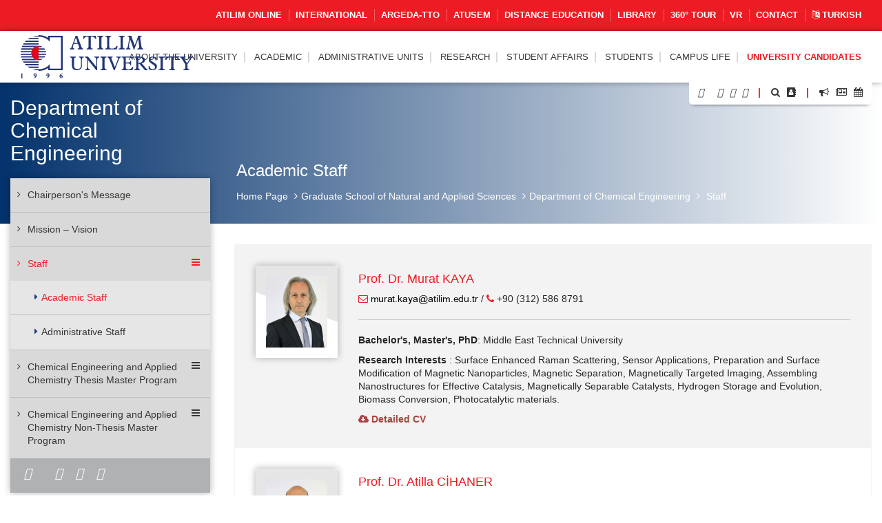

--- FILE ---
content_type: text/html; charset=UTF-8
request_url: https://www.atilim.edu.tr/en/kimya-muhendisligi-ana-bilim-dali/page/1635/academic-staff
body_size: 133730
content:
<script type="application/ld+json">
{
  "@context": "https://schema.org",
  "@type": "CollegeOrUniversity",
  "name": "Atılım Üniversitesi",
  "url": "https://www.atilim.edu.tr",
  "address": {
    "@type": "PostalAddress",
    "streetAddress": "Kızılcaşar Mahallesi, İncek Gölbaşı",
    "addressLocality": "Ankara",
    "postalCode": "06830",
    "addressCountry": "TR"
  },
  "foundingDate": "1996",
  "founder": "Atılım Eğitim Vakfı",
  "employee": {
    "@type": "Person",
    "name": "Prof. Dr. Serkan Eryılmaz",
    "jobTitle": "Rektör"
  }
}
</script>

<!doctype html>
<html lang="en" data-lang-name="English">

<head>

<script>var isMobile=false, isTablet=false</script><meta charset="utf-8">
<meta http-equiv="X-UA-Compatible" content="IE=edge">
<meta name="viewport" content="width=device-width, initial-scale=1.0">
<meta name="content-type" content="text/html; charset=utf-8" />

<meta name="google-site-verification" content="jT-3b_WCSabaHoTMz6xHuFZM0j4fP1sjme_pC-JeWMg" />
<meta name="google-site-verification" content="k31XikwTaGBiyVX7H6CCsLcL8Kk5Yg05JXBY6UKb6uQ" />
<meta name="csrf-token" content="oNtyjQxt0oEuadifeoHdG3oSiVoSFHyCnfuJ5BTa">

<meta name="twitter:card" content="summary_large_image">
<meta name="twitter:site" content="@">
<meta name="twitter:creator" content="@">
<meta name="twitter:title" content="ATILIM ÜNİVERSİTESİ - Department of Chemical Engineering - Academic Staff">
<meta name="twitter:description" content="">
<meta name="twitter:image:src" content="https://www.atilim.edu.tr/assets/frontend/img/og-image.jpg">

<meta name="facebook-domain-verification" content="3wbw6db3ifrwyg9tg84jtfb4cmak9p" />
<meta property="og:url" content="https://www.atilim.edu.tr/en/kimya-muhendisligi-ana-bilim-dali/page/1635/academic-staff">
<meta property="og:type" content="article">
<meta property="og:title" content="ATILIM ÜNİVERSİTESİ - Department of Chemical Engineering - Academic Staff">
<meta property="og:image" content="https://www.atilim.edu.tr/assets/frontend/img/og-image.jpg"/>
<meta property="og:description" content="">
<meta property="og:site_name" content="ATILIM ÜNİVERSİTESİ - Department of Chemical Engineering">
<meta property="article:author" content="">
<meta property="article:publisher" content="">


<meta name="description" content="">
<meta name="msapplication-TileColor" content="#ffffff">
<meta name="msapplication-TileImage" content="https://www.atilim.edu.tr/assets/frontend/img/favicon//ms-icon-144x144.png">
<meta name="theme-color" content="#ffffff">
<title>ATILIM UNIVERSITY - Department of Chemical Engineering - Academic Staff</title>
<link rel="alternate" hreflang="tr" href="https://www.atilim.edu.tr/tr/kimya-muhendisligi-ana-bilim-dali/page/1635/akademik-kadro" />

        <style>
        .siteBg{
            /* Permalink - use to edit and share this gradient: http://colorzilla.com/gradient-editor/#1e5799+0,7db9e8+100&1+0,0+100 */
            background: -moz-linear-gradient(left, rgba(175,177,179,1) 0%, rgba(175,177,179,0) 100%); /* FF3.6-15 */
            background: -webkit-linear-gradient(left, rgba(175,177,179,1) 0%,rgba(175,177,179,0) 100%); /* Chrome10-25,Safari5.1-6 */
            background: linear-gradient(to right, rgba(175,177,179,1) 0%,rgba(175,177,179,0) 100%); /* W3C, IE10+, FF16+, Chrome26+, Opera12+, Safari7+ */
            filter: progid:DXImageTransform.Microsoft.gradient( startColorstr='#afb1b3', endColorstr='#afb1b3',GradientType=1 ); /* IE6-9 */
        }
        .siteBgColor{
            background-color: #afb1b3;
        }
    </style>
    <script type="application/ld+json">
{
  "@context": "https://schema.org",
  "@type": "CollegeOrUniversity",
  "name": "Atılım Üniversitesi",
  "url": "https://www.atilim.edu.tr",
  "address": {
    "@type": "PostalAddress",
    "streetAddress": "Kızılcaşar Mahallesi, İncek Gölbaşı",
    "addressLocality": "Ankara",
    "postalCode": "06830",
    "addressCountry": "TR"
  },
  "foundingDate": "1996",
  "founder": "Atılım Eğitim Vakfı",
  "employee": {
    "@type": "Person",
    "name": "Prof. Dr. Serkan Eryılmaz",
    "jobTitle": "Rektör"
  }
}
</script>

</head>
<body id="page_38" class="visitor">

<div class="content">

    <div class="wraps">
    <header>
    <div class="container-fluid">
                    <div class="row top-menu hidden-xs">
            <div class="container">
                <div class="col-lg-12 col-md-12 col-sm-12 col-xs-12">
                    <a href="https://www.atilim.edu.tr/tr/home/page/4970/pandemi-donemi-calismalarimiz"><img src="https://www.atilim.edu.tr/assets/frontend/img/guvenli_kampus_bordered.png" alt="Atılım Üniversitesi Logo" class="img-responsive hidden-xs" style="width:50px;float: left;margin:-4px 0 0 -10px;display:none"></a>
                                        <ul class="list-inline ut p-0 m-0"><li><a target=_blank href="https://www.atilim.edu.tr/atilim-online/?en">ATILIM ONLINE</a></li><li><a target=_blank href="https://ic.atilim.edu.tr">INTERNATIONAL</a></li><li><a href="https://www.atilim.edu.tr/en/argeda-teknoloji-transfer-ofisi-direktorlugu">ARGEDA-TTO</a></li><li><a href="/en/atusem">ATUSEM</a></li><li><a href="https://www.atilim.edu.tr/en/ue">Distance Education</a></li><li><a href="https://www.atilim.edu.tr/en/library">LIBRARY</a></li><li><a target=_blank href="https://tourmake.net/en/tour/1ba4cee675b876335fa20c59e4cb2a93">360° TOUR</a></li><li><a href="https://www.atilim.edu.tr/en/home/page/5999/vr">VR</a></li><li><a href="https://www.atilim.edu.tr/en/home/page/1336/contact">Contact</a></li><li><a lang="en" href="https://www.atilim.edu.tr/tr/kimya-muhendisligi-ana-bilim-dali/page/1635/akademik-kadro"><i class="fa fa-language"></i> Turkish</a></li></ul>
                </div>
            </div>
        </div>
                    <div class="row main-menu-container">
            <div class="container">
                <div class="col-lg-12">
                    <div class="logo">
                        <a href="https://www.atilim.edu.tr"><img src="https://www.atilim.edu.tr/assets/frontend/img/atilim-universitesi-logo-en.svg" alt="Atılım Üniversitesi Logo" class="img-responsive" style="width:250px"></a>
                    </div>
                    <div class="main-menu text-right">
                        <div class="hidden-sm hidden-xs hidden-md main-hidden">
                            <ul class="main-menu-center list-inline ut p-0 m-0"> <li id="D"><a class=default-cursor href="javascript:void(0);">ABOUT THE UNIVERSITY</a><ul><li id="D1"><a  href="https://www.atilim.edu.tr/en/home/page/1/general-information">General Information</a></li><li id="D2354"><a class=default-cursor href="javascript:void(0);"><span class="pull-right"><i class="fa fa-angle-right"></i></span>University Administration</a><ul><li id="D"><a class=default-cursor href="javascript:void(0);">Board of Trustees</a></li><li id="D4048"><a  href="https://www.atilim.edu.tr/en/home/page/4048/presidents-office"><span class="pull-right"><i class="fa fa-angle-right"></i></span>President&#039;s Office</a><ul><li id="D4048"><a  href="https://www.atilim.edu.tr/en/home/page/4048/presidents-office">President&#039;s Office</a></li><li id="D5812"><a  href="https://www.atilim.edu.tr/en/home/page/5812/president">President</a></li><li id="D5809"><a  href="https://www.atilim.edu.tr/en/home/page/5809/vice-president-for-academic-operations">Vice President for Academic Operations</a></li><li id="D4534"><a  href="https://www.atilim.edu.tr/en/home/page/4534/vice-president-for-research">Vice President for Research</a></li><li id="D3904" class=rightgelecek><a  href="https://www.atilim.edu.tr/en/home/page/3904/executive-secretariat-of-the-presidency">Executive Secretariat of the Presidency</a></li></ul></li><li id="D2357"><a  href="https://www.atilim.edu.tr/en/home/page/2357/university-senate">University Senate</a></li><li id="D2358"><a  href="https://www.atilim.edu.tr/en/home/page/2358/university-executive-committee">University Executive Committee</a></li><li id="D2359"><a  href="https://www.atilim.edu.tr/en/home/page/2359/organization-chart">Organization Chart</a></li><li id="D92" class=rightgelecek><a  href="https://www.atilim.edu.tr/en/home/page/92/our-presidents">Our Presidents</a></li></ul></li><li id="D4533"><a  href="https://www.atilim.edu.tr/en/home/page/4533/atilim-on-the-rise">Atılım on the Rise</a></li><li id="D"><a class=default-cursor href="javascript:void(0);">Corporate Identity</a></li><li id="D2821"><a  href="https://www.atilim.edu.tr/en/kampus/page/2821/photo-gallery">Photo Gallery</a></li><li id="D113"><a  href="https://www.atilim.edu.tr/en/home/page/113/legislation">Legislation</a></li><li id="D2954"><a  href="https://www.atilim.edu.tr/en/home/page/2954/accreditations">Accreditations</a></li><li id="D"><a class=default-cursor href="javascript:void(0);">ECTS Information Guide</a></li></ul></li>  <li id="D"><a  href="https://www.atilim.edu.tr/academic-units">ACADEMIC</a><ul><li id="D26"><a  href="https://www.atilim.edu.tr/en/artsci"><span class="pull-right"><i class="fa fa-angle-right"></i></span>School of Arts &amp; Sciences</a><ul><li id="D35"><a  href="https://www.atilim.edu.tr/en/enlit">English Language and Literature</a></li><li id="D37"><a  href="https://www.atilim.edu.tr/en/mtb">English Translation &amp; Interpretation</a></li><li id="D36"><a  href="https://www.atilim.edu.tr/en/math">Mathematics</a></li><li id="D38"><a  href="https://www.atilim.edu.tr/en/psy">Psychology</a></li><li id="D39" class=rightgelecek><a  href="https://www.atilim.edu.tr/en/sbo">Social Sciences for University wide Courses</a></li></ul></li><li id="D16"><a  href="https://www.atilim.edu.tr/en/gsf"><span class="pull-right"><i class="fa fa-angle-right"></i></span>School of Fine Arts, Design and Architecture</a><ul><li id="D20"><a  href="https://www.atilim.edu.tr/en/ent">Industrial Design</a></li><li id="D18"><a  href="https://www.atilim.edu.tr/en/grf">Graphic Design</a></li><li id="D22"><a  href="https://www.atilim.edu.tr/en/art">Fine Arts and Elective Courses</a></li><li id="D17"><a  href="https://www.atilim.edu.tr/en/ict">Interior Architecture and Environmental Design</a></li><li id="D21"><a  href="https://www.atilim.edu.tr/en/mim">Architecture</a></li><li id="D19" class=rightgelecek><a  href="https://www.atilim.edu.tr/en/mod">Textile &amp; Fashion Design</a></li></ul></li><li id="D27"><a  href="https://www.atilim.edu.tr/en/law">School of Law</a></li><li id="D28"><a  href="https://www.atilim.edu.tr/en/fom"><span class="pull-right"><i class="fa fa-angle-right"></i></span>School of Business</a><ul><li id="D45"><a  href="https://www.atilim.edu.tr/en/pr">Public Relations and Advertising</a></li><li id="D33"><a  href="https://www.atilim.edu.tr/en/econ">Economics</a></li><li id="D253"><a  href="https://www.atilim.edu.tr/en/econ-eng">Economics (English)</a></li><li id="D40"><a  href="https://www.atilim.edu.tr/en/management">Business</a></li><li id="D251"><a  href="https://www.atilim.edu.tr/en/isletme-ingilizce">Business (English)</a></li><li id="D41"><a  href="https://www.atilim.edu.tr/en/maliye">Public Finance</a></li><li id="D42"><a  href="https://www.atilim.edu.tr/en/pol">Political Science and Public Administration</a></li><li id="D46"><a  href="https://www.atilim.edu.tr/en/tm">Tourism Management</a></li><li id="D43"><a  href="https://www.atilim.edu.tr/en/int">International Relations</a></li><li id="D44" class=rightgelecek><a  href="https://www.atilim.edu.tr/en/loj">International Trade and Logistics</a></li></ul></li><li id="D2"><a  href="https://www.atilim.edu.tr/en/foe"><span class="pull-right"><i class="fa fa-angle-right"></i></span>School of Engineering</a><ul><li id="D3"><a  href="https://www.atilim.edu.tr/en/compe">Computer Engineering</a></li><li id="D4"><a  href="https://www.atilim.edu.tr/en/ise">Information Systems Engineering</a></li><li id="D5"><a  href="https://www.atilim.edu.tr/en/eee">Electrical-Electronics Engineering</a></li><li id="D29"><a  href="https://www.atilim.edu.tr/en/ie">Industrial Engineering</a></li><li id="D6"><a  href="https://www.atilim.edu.tr/en/energy">Energy Systems Engineering</a></li><li id="D15"><a  href="https://www.atilim.edu.tr/en/physics">Physics Group</a></li><li id="D356"><a  href="https://www.atilim.edu.tr/en/ase">Aerospace Engineering</a></li><li id="D7"><a  href="https://www.atilim.edu.tr/en/mfge">Manufacturing Engineering</a></li><li id="D8"><a  href="https://www.atilim.edu.tr/en/ce">Civil Engineering</a></li><li id="D9"><a  href="https://www.atilim.edu.tr/en/che">Chemical Engineering</a></li><li id="D10"><a  href="https://www.atilim.edu.tr/en/me">Mechanical Engineering</a></li><li id="D12"><a  href="https://www.atilim.edu.tr/en/mechatronics">Mechatronics Engineering</a></li><li id="D11"><a  href="https://www.atilim.edu.tr/en/mate">Metallurgical and Materials Engineering</a></li><li id="D13"><a  href="https://www.atilim.edu.tr/en/ae">Automotive Engineering</a></li><li id="D14" class=rightgelecek><a  href="https://www.atilim.edu.tr/en/se">Software Engineering</a></li></ul></li><li id="D25"><a  href="https://www.atilim.edu.tr/en/sbf"><span class="pull-right"><i class="fa fa-angle-right"></i></span>School of Health Sciences</a><ul><li id="D171"><a  href="https://www.atilim.edu.tr/en/beslenme-ve-diyetetik">Nutrition and Dietetics</a></li><li id="D370"><a  href="https://www.atilim.edu.tr/en/cocuk-gelisimi">Child Development</a></li><li id="D172"><a  href="https://www.atilim.edu.tr/en/fizyoterapi-ve-rehabilitasyon">Physiotheraphy and Rehabilitation</a></li><li id="D256"><a  href="https://www.atilim.edu.tr/en/hemsirelik">Nursing</a></li><li id="D371" class=rightgelecek><a  href="https://www.atilim.edu.tr/en/odyoloji">Audiology</a></li></ul></li><li id="D340"><a  href="https://www.atilim.edu.tr/en/tip">School of Medicine</a></li><li id="D252"><a  href="https://www.atilim.edu.tr/en/myo"><span class="pull-right"><i class="fa fa-angle-right"></i></span>Vocational School</a><ul><li id="D269"><a  href="https://www.atilim.edu.tr/en/adalet-meslek-yuksek-okulu">Justice Program</a></li><li id="D406"><a  href="https://www.atilim.edu.tr/en/e-ticaret-ve-pazarlama">E - Commerce and Marketing</a></li><li id="D404" class=rightgelecek><a  href="https://www.atilim.edu.tr/en/mahkeme-buro-hizmetleri-programi">Court Office Services</a></li></ul></li><li id="D360"><a  href="https://www.atilim.edu.tr/en/shmyo"><span class="pull-right"><i class="fa fa-angle-right"></i></span>Vocational School of Health Services</a><ul><li id="D361"><a  href="https://www.atilim.edu.tr/en/terapi-ve-rehabilitasyon-bolumu"><span class="pull-right"><i class="fa fa-angle-right"></i></span>Department Of Therapy and Rehabilitation</a><ul><li id="D362" class=rightgelecek><a  href="https://www.atilim.edu.tr/en/fizyoterapi-programi">Physiotherapy Program</a></li></ul></li><li id="D363" class=rightgelecek><a  href="https://www.atilim.edu.tr/en/tibbi-hizmetler-ve-teknikler-bolumu"><span class="pull-right"><i class="fa fa-angle-right"></i></span>Department Of Medical Services and Techniques</a><ul><li id="D364"><a  href="https://www.atilim.edu.tr/en/ameliyathane-hizmetleri-programi">Operating Room Services Program</a></li><li id="D365"><a  href="https://www.atilim.edu.tr/en/anestezi-programi">Anesthesia Program</a></li><li id="D366"><a  href="https://www.atilim.edu.tr/en/ilk-ve-acil-yardim-programi">First and Emergency Aid Program</a></li><li id="D381"><a  href="https://www.atilim.edu.tr/en/tibbi-goruntuleme-teknikleri-programi">Medical Imaging Techniques Program</a></li><li id="D368" class=rightgelecek><a  href="https://www.atilim.edu.tr/en/tibbi-laboratuvar-teknikleri-programi">Medical Laboratory Techniques Program</a></li></ul></li></ul></li><li id="D31"><a  href="https://www.atilim.edu.tr/en/shyo"><span class="pull-right"><i class="fa fa-angle-right"></i></span>School of Civil Aviation (4-Year)</a><ul><li id="D50"><a  href="https://www.atilim.edu.tr/en/shui">Aviation Management</a></li><li id="D47"><a  href="https://www.atilim.edu.tr/en/plt">Pilot Training</a></li><li id="D49"><a  href="https://www.atilim.edu.tr/en/ueeb">Avionics</a></li><li id="D48" class=rightgelecek><a  href="https://www.atilim.edu.tr/en/ugmb">Airframe and Powerplant Maintenance</a></li></ul></li><li id="D32"><a  href="https://www.atilim.edu.tr/en/sfl"><span class="pull-right"><i class="fa fa-angle-right"></i></span>School of Foreign Languages</a><ul><li id="D168"><a  href="https://www.atilim.edu.tr/en/dml">Modern Languages</a></li><li id="D167" class=rightgelecek><a  href="https://www.atilim.edu.tr/en/dbe">Basic English (Prep School)</a></li></ul></li><li id="D24"><a  href="https://www.atilim.edu.tr/en/fbe"><span class="pull-right"><i class="fa fa-angle-right"></i></span>Graduate School of Natural and Applied Sciences</a><ul><li id="D72"><a  href="https://www.atilim.edu.tr/en/bilgisayar-muhendisligi-ana-bilim-dali">Department of Computer Engineering</a></li><li id="D63"><a  href="https://www.atilim.edu.tr/en/bilisim-sistemleri-muhendisligi-ana-bilim-dali">Department of Information Systems Engineering</a></li><li id="D64"><a  href="https://www.atilim.edu.tr/en/elektrik-elektronik-muhendisligi-ana-bilim-dali">Department of Electrical &amp; Electronics Engineering</a></li><li id="D70"><a  href="https://www.atilim.edu.tr/en/endustri-muhendisligi-ana-bilim-dali">Department of Industrial Engineering</a></li><li id="D74"><a  href="https://www.atilim.edu.tr/en/fizik-ana-bilim-dali">Department of Physics</a></li><li id="D68"><a  href="https://www.atilim.edu.tr/en/imalat-muhendisligi-ana-bilim-dali">Department of Manufacturing Engineering</a></li><li id="D65"><a  href="https://www.atilim.edu.tr/en/insaat-muhendisligi-ana-bilim-dali">Department of Civil Engineering</a></li><li id="D396"><a  href="https://www.atilim.edu.tr/en/kimya-ana-bilim-dali">Department of Chemistry</a></li><li id="D73"><a  href="https://www.atilim.edu.tr/en/kimya-muhendisligi-ana-bilim-dali">Department of Chemical Engineering</a></li><li id="D186"><a  href="https://www.atilim.edu.tr/en/makine-muhendisligi-ana-bilim-dali">Department of Mechanical Engineering</a></li><li id="D62"><a  href="https://www.atilim.edu.tr/en/matematik-ana-bilim-dali">Department of Mathematics</a></li><li id="D71"><a  href="https://www.atilim.edu.tr/en/mekatronik-muhendisligi-ana-bilim-dali">Department of Mechatronics Engineering</a></li><li id="D66"><a  href="https://www.atilim.edu.tr/en/metalurji-ve-malzeme-muhendisligi-ana-bilim-dali">Department of Metallurgical and Materials Engineering</a></li><li id="D69"><a  href="https://www.atilim.edu.tr/en/mimarlik-ana-bilim-dali">Department of Architecture</a></li><li id="D174"><a  href="https://www.atilim.edu.tr/en/modes">Department of Modeling and Design of Engineering Systems</a></li><li id="D176" class=rightgelecek><a  href="https://www.atilim.edu.tr/en/yazilim-muhendisligi-ana-bilim-dali">Department of Software Engineering</a></li></ul></li><li id="D352"><a  href="https://www.atilim.edu.tr/en/sabe"><span class="pull-right"><i class="fa fa-angle-right"></i></span>Graduate School of Health Sciences</a><ul><li id="D355"><a  href="https://www.atilim.edu.tr/en/fizyoterapi-ve-rehabilitasyon-ana-bilim-dali">Department of Physiotherapy and Rehabilitation</a></li><li id="D359"><a  href="https://www.atilim.edu.tr/en/hareket-ana-bilim-dali">Department of Kinesiology</a></li><li id="D354" class=rightgelecek><a  href="https://www.atilim.edu.tr/en/hemsirelik-ana-bilim-dali">Department of Nursing</a></li></ul></li><li id="D30" class=rightgelecek><a  href="https://www.atilim.edu.tr/en/sbe"><span class="pull-right"><i class="fa fa-angle-right"></i></span>Graduate School of Social Sciences</a><ul><li id="D117"><a  href="https://www.atilim.edu.tr/en/halkla-iliskiler-ve-reklamcilik-ana-bilim-dali">Department of Public Relations and Advertising</a></li><li id="D136"><a  href="https://www.atilim.edu.tr/en/ic-mimarlik-ve-cevre-tasarimi-ana-bilim-dali">Department of Interior Architecture and Environmental Design</a></li><li id="D147"><a  href="https://www.atilim.edu.tr/en/poec">Department of Economics</a></li><li id="D152"><a  href="https://www.atilim.edu.tr/en/drenlit">Department of English Language and Literature</a></li><li id="D80"><a  href="https://www.atilim.edu.tr/en/idp">Department of Business</a></li><li id="D104"><a  href="https://www.atilim.edu.tr/en/kamu-hukuku-ana-bilim-dali">Department of Public Law</a></li><li id="D105"><a  href="https://www.atilim.edu.tr/en/kamu-yonetimi-ve-siyaset-bilimi-ana-bilim-dali">Department of Public Administration and Political Science</a></li><li id="D369"><a  href="https://www.atilim.edu.tr/en/psikoloji-ana-bilim-dali">Department of Clinical Psychology</a></li><li id="D345"><a  href="https://www.atilim.edu.tr/en/maliye-ana-bilim-dali">Department of Public Finance</a></li><li id="D130"><a  href="https://www.atilim.edu.tr/en/mutercim-tercumanlik-ana-bilim-dali">Department of Translation and Interpretation</a></li><li id="D143"><a  href="https://www.atilim.edu.tr/en/ozel-hukuk-ana-bilim-dali">Department of Private Law</a></li><li id="D144"><a  href="https://www.atilim.edu.tr/en/turizm-ve-otel-isletmeciligi-ana-bilim-dali">Department of Tourism and Hotel Management</a></li><li id="D145"><a  href="https://www.atilim.edu.tr/en/uluslararasi-iliskiler-ana-bilim-dali">Department of International Relations</a></li><li id="D148" class=rightgelecek><a  href="https://www.atilim.edu.tr/en/uluslararasi-ticaret-ve-lojistik-ana-bilim-dali">Department of International Trade and Logistics</a></li></ul></li></ul></li>  <li id="D239"><a  href="https://www.atilim.edu.tr/en/idari-birimler">ADMINISTRATIVE UNITS</a><ul><li id="D113"><a  href="https://www.atilim.edu.tr/en/direktorlukler"><span class="pull-right"><i class="fa fa-angle-right"></i></span>Directorates</a><ul><li id="D229"><a  href="https://www.atilim.edu.tr/en/argeda-teknoloji-transfer-ofisi-direktorlugu">Directorate of the ARGEDA - Technology Transfer Office</a></li><li id="D107"><a  href="https://www.atilim.edu.tr/en/its">Directorate of Information and Communication Technologies</a></li><li id="D108"><a  href="https://www.atilim.edu.tr/en/hukuk-musavirligi">Directorate of Legal Counseling</a></li><li id="D234"><a  href="https://www.atilim.edu.tr/en/insan-kaynaklari-direktorlugu">Directorate of Human Resources</a></li><li id="D109"><a  href="https://www.atilim.edu.tr/en/kit">Directorate of Corporate Communication and Promotion</a></li><li id="D245"><a  href="https://www.atilim.edu.tr/en/kutuphane-ve-dokumantasyon-direktorlugu-">Directorate of Library and Documentation</a></li><li id="D235"><a  href="https://www.atilim.edu.tr/en/mali-isler-ve-butce-direktorlugu">Directorate of Financial Affairs and Budget</a></li><li id="D114"><a  href="https://www.atilim.edu.tr/en/oim">Directorate of Student Affairs</a></li><li id="D115"><a  href="https://www.atilim.edu.tr/en/satinalma-direktorlugu">Directorate of Purchasing</a></li><li id="D272"><a  href="https://www.atilim.edu.tr/en/sosyal-isler-ve-spor-direktorlugu">Directorate of Social Affairs and Sports</a></li><li id="D237"><a  href="https://www.atilim.edu.tr/en/uluslararasi-iliskiler-direktorlugu">Directorate of International Relations</a></li><li id="D233" class=rightgelecek><a  href="https://www.atilim.edu.tr/en/yapi-isleri-direktorlugu">Directorate of Construction</a></li></ul></li><li id="D112"><a  href="https://www.atilim.edu.tr/en/koordinatorlukler"><span class="pull-right"><i class="fa fa-angle-right"></i></span>Coordination Offices</a><ul><li id="D138"><a  href="https://www.atilim.edu.tr/en/arsivkoord">Coordination Office of Archive and Document Management</a></li><li id="D116"><a  href="https://www.atilim.edu.tr/en/cdi">Coordination Office of Landscaping</a></li><li id="D118"><a  href="https://www.atilim.edu.tr/en/guvenlik">Coordination Office of Security</a></li><li id="D119"><a  href="https://www.atilim.edu.tr/en/iletisim-ve-yazi-isleri-koordinatorlugu">Coordination Office of Communication and Registry</a></li><li id="D120"><a  href="https://www.atilim.edu.tr/en/cpa">Coordination Office of Career Planning and Cooperative Education</a></li><li id="D417"><a  href="https://www.atilim.edu.tr/en/kurumsal-planlama-ve-veri-yonetimi-koordinatorlugu">Coordination Office of Corporate Planning and Data Management</a></li><li id="D123"><a  href="https://www.atilim.edu.tr/en/saglik-isleri-koordinatorlugu">Coordination Office of Health Services</a></li><li id="D126"><a  href="https://www.atilim.edu.tr/en/teknik-isler-koordinatorlugu">Coordination Office of Technical Services</a></li><li id="D405"><a  href="https://www.atilim.edu.tr/en/toplumsal-katki-koordinatorlugu">Coordination Office of Social Contribution</a></li><li id="D53"><a  href="https://www.atilim.edu.tr/en/ue">Coordination Office of Distance Learning and Educational Technologies</a></li><li id="D129"><a  href="https://www.atilim.edu.tr/en/yardimci-hizmetler-koordinatorlugu">Coordination Office of Auxiliary Services</a></li><li id="D142"><a  href="https://www.atilim.edu.tr/en/yazi-isleri-koordinatorlugu">Coordination Office of Registry</a></li></ul></li><li id="D157"><a  href="https://www.atilim.edu.tr/en/mudurlukler"><span class="pull-right"><i class="fa fa-angle-right"></i></span>Management Offices</a><ul><li id="D122"><a  href="https://www.atilim.edu.tr/en/kultur">Management Office of Cultural and Social Affairs</a></li><li id="D358"><a  href="https://www.atilim.edu.tr/en/ogretme-ve-ogrenme-merkezi">Management Office of the Teaching and Learning Center</a></li><li id="D132"><a  href="https://www.atilim.edu.tr/en/msmm">Management Office of the Metal Forming Center of Excellence</a></li><li id="D133"><a  href="https://www.atilim.edu.tr/en/mutevelli-heyet-ozel-kalem-mudurlugu">Management Office of the Executive Secretary for the Board of Trustees</a></li><li id="D134"><a  href="https://www.atilim.edu.tr/en/rektorluk-ozel-kalem-mudurlugu">Management Office of the Chief of Staff of the Presidency</a></li><li id="D124"><a  href="https://www.atilim.edu.tr/en/spor">Management Office of Sports</a></li><li id="D135"><a  href="https://www.atilim.edu.tr/en/atusem">Management Office of the Continuing Education Center</a></li><li id="D137" class=rightgelecek><a  href="https://www.atilim.edu.tr/en/ucus-okulu-mudurlugu">Management Office of the Flight School</a></li></ul></li><li id="D158"><a  href="https://www.atilim.edu.tr/en/calisma-ofisleri"><span class="pull-right"><i class="fa fa-angle-right"></i></span>Offices</a><ul><li id="D139"><a  href="https://www.atilim.edu.tr/en/dersprogrami">Course and Exam Schedule Office</a></li><li id="D140"><a  href="https://www.atilim.edu.tr/en/mutercim-tercumanlik-ofisi">Translation and Interpretation Office</a></li><li id="D141" class=rightgelecek><a  href="https://www.atilim.edu.tr/en/ulasim-ofisi">Transportation Office</a></li></ul></li><li id="D270"><a  href="https://www.atilim.edu.tr/en/ozel-gereksinimli-bireyler-destek-birimi">Support Unit for People with Special Needs</a></li><li id="D264" class=rightgelecek><a  href="https://www.atilim.edu.tr/en/bilgi-edinme-birimi">Information Request Unit</a></li></ul></li>  <li id="D51"><a  href="https://www.atilim.edu.tr/en/argeda">RESEARCH</a><ul><li id="D"><a  href="/argeda/page/953/publications">Research Outputs</a></li><li id="D258"><a  href="https://www.atilim.edu.tr/en/arastirma-laboratuvarlari">Research Laboratories</a></li><li id="D257"><a  href="https://www.atilim.edu.tr/en/arastirma-merkezleri"><span class="pull-right"><i class="fa fa-angle-right"></i></span>Research Centers</a><ul><li id="D52"><a  href="https://www.atilim.edu.tr/en/kasaum">Women’s Studies Center</a></li><li id="D75"><a  href="https://www.atilim.edu.tr/en/msmm">Metal Forming Center of Excellence</a></li><li id="D82"><a  href="https://www.atilim.edu.tr/en/pmarc">Performance Measurement Application and Research Center</a></li><li id="D84"><a  href="https://www.atilim.edu.tr/en/savtam">Defense Technologies Application and Research Center</a></li><li id="D85" class=rightgelecek><a  href="https://www.atilim.edu.tr/en/tutam">Historical Research and Application Center</a></li></ul></li><li id="D931"><a  href="https://www.atilim.edu.tr/en/argeda/page/931/research-policies">Research Policies</a></li><li id="D934"><a  href="https://www.atilim.edu.tr/en/argeda/page/934/research-projects">Research Projects</a></li><li id="D"><a class=default-cursor href="javascript:void(0);">ARGEDA Technology Transfer Office</a></li><li id="D3437"><a  href="https://www.atilim.edu.tr/en/argeda/page/3437/scientific-publication-awards">Scientific Publication Awards</a></li><li id="D943"><a  href="https://www.atilim.edu.tr/en/argeda/page/943/internal-support-programs">Internal Support Programs</a></li><li id="D1580" class=rightgelecek><a  href="https://www.atilim.edu.tr/en/argeda/page/1580/awards">Awards</a></li></ul></li>  <li id="D114"><a  href="https://www.atilim.edu.tr/en/oim">Student Affairs</a></li>  <li id="D"><a class=default-cursor href="javascript:void(0);">STUDENTS</a><ul><li id="D"><a  href="/academic-calendar">Academic Calendar</a></li><li id="D114"><a  href="https://www.atilim.edu.tr/en/oim">Directorate of Student Affairs</a></li><li id="D149"><a  href="https://www.atilim.edu.tr/en/od"><span class="pull-right"><i class="fa fa-angle-right"></i></span>Office of Dean of Students</a><ul><li id="D100"><a  href="https://www.atilim.edu.tr/en/od/page/100/student-development-and-counseling-center">Student Development and Counseling Center</a></li><li id="D270" class=rightgelecek><a  href="https://www.atilim.edu.tr/en/ozel-gereksinimli-bireyler-destek-birimi">Support Unit for People with Special Needs</a></li></ul></li><li id="D"><a class=default-cursor href="javascript:void(0);"><span class="pull-right"><i class="fa fa-angle-right"></i></span>Student-Oriented Programs</a><ul><li id="D6028"><a  href="https://www.atilim.edu.tr/en/argeda-teknoloji-transfer-ofisi-direktorlugu/page/6028/atu-200-400-research-project-participation">ATU 200/400 Research Project Participation</a></li><li id="D5137"><a  href="https://www.atilim.edu.tr/en/onur-ogrencileri/page/5137/honor-high-honor-students">Honor/High Honor Students</a></li><li id="D3042"><a  href="https://www.atilim.edu.tr/en/cpa/page/3042/cooperative-education">Cooperative Education</a></li><li id="D945"><a  href="https://www.atilim.edu.tr/en/argeda/page/945/lap---undergraduate-research-projects">LAP - Undergraduate Research Projects</a></li><li id="D"><a class=default-cursor href="javascript:void(0);">Clubs and Societies</a></li><li id="D"><a target=&quot;_blank&quot;class=default-cursor href="javascript:void(0);">Erasmus</a></li><li id="D250"><a  href="https://www.atilim.edu.tr/en/mpad">Atilim mPAD</a></li><li id="D5824" class=rightgelecek><a  href="https://www.atilim.edu.tr/en/argeda/page/5824/lap---undergraduate-research-projects">LAP - Undergraduate Research Projects</a></li></ul></li></ul></li>  <li id="D60"><a  href="https://www.atilim.edu.tr/en/kampus">Campus Life</a><ul><li id="D95"><a  href="https://www.atilim.edu.tr/en/kampus/page/95/transportation">Transportation</a></li><li id="D812"><a  href="https://www.atilim.edu.tr/en/kampus/page/812/catering">Catering</a></li><li id="D96"><a  href="https://www.atilim.edu.tr/en/kampus/page/96/health-services">Health Services</a></li><li id="D"><a  href="/en/spor">Sports</a></li><li id="D94"><a  href="https://www.atilim.edu.tr/en/kampus/page/94/dormitories">Dormitories</a></li><li id="D"><a target=&quot;_blank&quot; href="https://www.radioatilim.com/">Radio Atılım</a></li><li id="D"><a  href="/en/kultur/page/2497/student-communities">Student Clubs and Communities</a></li><li id="D"><a  href="/en/guvenlik/page/2502/traffic-rules-at-the-campus">Traffic Rules</a></li><li id="D2821"><a  href="https://www.atilim.edu.tr/en/kampus/page/2821/photo-gallery">Photo Gallery</a></li><li id="D3203" class=rightgelecek><a  href="https://www.atilim.edu.tr/en/press/page/3203/atilim-news">Atılım News</a></li></ul></li>  <li id="D" class=rightgelecek><a target=&quot;_blank&quot; href="https://ic.atilim.edu.tr/">University Candidates</a></li> </ul>
                        </div>
                        <div class="visible-sm visible-xs visible-md bars-visible">
                            <div class="responsive-bars">
                                <a class="toggle_search m-r-15" href="javascript:void (0)"><i class="fa fa-search"></i></a>
                                <a href="#mm-menu"><i class="fa fa-bars"></i></a>
                            </div>
                        </div>
                    </div>
                                        <div class="socials_v2 hidden-sm hidden-xs hidden-md main-hidden">
                        <ul class="list-inline ut p-0 m-0"><li class="hidden-xs"><a href="https://www.facebook.com/AtilimUniv/" target="_blank"><i class="fa-brands fa-facebook"></i></a></li><li class="hidden-xs"><a href="https://twitter.com/atilimuniv" target="_blank"><i class="fa-brands fa-x-twitter"></i></a></li><li class="hidden-xs"><a href="https://www.linkedin.com/school/atilim-universitesi/" target="_blank"><i class="fa-brands fa-linkedin"></i></a></li><li class="hidden-xs"><a href="https://www.instagram.com/atilimuniv/" target="_blank"><i class="fa-brands fa-instagram"></i></a></li><li class="hidden-xs"><a href="https://www.youtube.com/user/atilimuniversitesi" target="_blank"><i class="fa-brands fa-youtube"></i></a></li><li id="sep">|</li><li><a class="toggle_search" href="javascript:void (0)"><i class="fa fa-search"></i></a></li><li><a href="https://unacs.atilim.edu.tr/public/rehber" target="_blank"><i class="fa fa-address-book"></i></a></li><li id="sep">|</li><li><a href="/en/home/announcement/list"><i class="fa fa-bullhorn"></i></a></li><li><a href="/en/home/news/list"><i class="fa fa-newspaper-o"></i></a></li><li><a href="/en/home/event/list"><i class="fa fa-calendar"></i></a></li></ul>                    </div>
                                    </div>
            </div>
            <div id="general-search" class="general-search">
                <div class="container">
                    <div class="col-lg-12">
                        <form class="search_form" action="https://www.atilim.edu.tr/en/content-search" method="POST">
                            <div class="form-group custom_input">
                                <input name="query" class="form-control search_input" placeholder="Type the word you want to search">
                            </div>
                            <div class="form-group custom_radio hidden-xs">
                                <input checked name="content_type" type="radio"  id="inlineRadio1" value="content">
                                <label for="inlineRadio1">Content Search</label>
                                <input name="content_type" type="radio"  id="inlineRadio2" value="title">
                                <label for="inlineRadio2">Title Search</label>
                                <input name="content_type" type="radio" id="inlineRadio3" value="person" style="display: none">
                                <label for="inlineRadio3" style="display: none">Person Search</label>
                                <input type="hidden" name="_token" value="oNtyjQxt0oEuadifeoHdG3oSiVoSFHyCnfuJ5BTa">

                            </div>
                        </form>
                    </div>
                </div>
                <div class="overlay_search"></div>
            </div>
        </div>
    </div>
    </header>
        <section class="detail-page-container">
    <div class="header content_page">
        <div class="header-img-slide">
            <div class="mask"></div>
            <div class="owl-carousel owl-theme owl-header" data-loop="">
                <div class="owl-item" style="background-image: url(https://cdn.statically.io/img/atilim.edu.tr/files/images/header.jpg)"></div>
                            </div>
        </div>
        <div class="headerColorImg siteBg">
            <div class="container-fluid">
                <div class="row">
                    <div class="header-title">
                        <div class="container">
                            
                            <div class="col-lg-9 col-md-9 col-lg-offset-3 col-md-offset-4 col-sm-12 col-xs-12">
                                <h1 class="colorWhite p-0 m-b-15 m-t-0 font-600">
                                                                        Academic Staff
                                    
                                                                    </h1>
                                <ul class="breadcrumb">
                                    <li><a href="https://www.atilim.edu.tr">Home Page</a></li>

                                                                            <li><a href="https://www.atilim.edu.tr/en/fbe">Graduate School of Natural and Applied Sciences</a></li>
                                                                                <li><a href="https://www.atilim.edu.tr/en/kimya-muhendisligi-ana-bilim-dali">Department of Chemical Engineering</a></li>
                                        

                                    
                                    
                                                                                    <li>
                                                <a href="javascript:;">Staff
                                                </a>
                                            </li>
                                                                                                                                                                                        

                                </ul>
                            </div>
                            <!-- end of pull-md-3 -->
                        </div>
                        <!-- end of container -->
                    </div>
                    <!-- end of header-title -->
                </div>
                <!-- end of row -->
            </div>
            <!-- end of container-fluid -->
        </div>
        <!-- end of headerColor-Blue -->
    </div>
    <!-- end of header -->
</section>    <section>
        <div class="container">

            <div class="row">
                <div class="col-lg-3 col-md-4 col-sm-12 col-xs-12 sidebar-container">
    <div class="sidebar">
        <div class="sidebar-header">
            <h2 class="colorWhite p-0 m-b-15 m-t-0 font-400">Department of Chemical Engineering  
                <a class="hidden-md hidden-lg pull-right sidebar-res-icon " data-toggle="collapse" data-target="#accordionSide" aria-expanded="true" href="javascript:void(0);"><i class="fa fa-chevron-circle-down"></i></a>
            </h2>
        </div>

        <div class="sidebar-card collapse in" id="accordionSide" >
            <div class="sidebar-card-link">
                <ul class="p-0 m-0">
                    
                                            <li><a  href="https://www.atilim.edu.tr/en/kimya-muhendisligi-ana-bilim-dali">Chairperson&#039;s Message</a></li>
            <li><a  href="https://www.atilim.edu.tr/en/kimya-muhendisligi-ana-bilim-dali/page/1070/mission-%E2%80%93-vision">Mission – Vision</a></li>
            <li class=active><a data-toggle=collapse data-target=#side_page_2_3 href="javascript:;">Staff</a><a data-toggle="collapse" href="javascript:void(0);" data-target="#side_page_2_3" class="pull-right"><i class="fa fa-bars"></i></a>            <ul id="side_page_2_3" class="sidebar-submenu collapse in merhaba">
                                    
                    <li class=active><a  href="https://www.atilim.edu.tr/en/kimya-muhendisligi-ana-bilim-dali/page/1635/academic-staff">Academic Staff</a></li>
                                            
                    <li><a  href="https://www.atilim.edu.tr/en/kimya-muhendisligi-ana-bilim-dali/page/1636/administrative-staff">Administrative Staff</a></li>
                                    </ul>
        </li>
        

    
    


            <li class="">
            <a data-toggle="collapse" href="javascript:;" data-target="#site_programs0" >
                Chemical Engineering and Applied Chemistry Thesis Master Program
            </a>
            <a class="pull-right" data-toggle="collapse" href="javascript:;" data-target="#site_programs0" ><i class="fa fa-bars"></i></a>
            <ul id="site_programs0" class="collapse ">
                                    <li class=""><a  href="https://www.atilim.edu.tr/en/kimya-muhendisligi-ana-bilim-dali/page/1729/curriculum">Curriculum</a></li>
                                        <li class=""><a  href="https://www.atilim.edu.tr/en/kimya-muhendisligi-ana-bilim-dali/page/1737/courses">Courses</a></li>
                                        <li class=""><a  href="/ects/site-courses/107/info/Description">Bologna Process Information</a></li>
                                       
            </ul>
        </li>

        
            <li class="">
            <a data-toggle="collapse" href="javascript:;" data-target="#site_programs1" >
                Chemical Engineering and Applied Chemistry Non-Thesis Master Program
            </a>
            <a class="pull-right" data-toggle="collapse" href="javascript:;" data-target="#site_programs1" ><i class="fa fa-bars"></i></a>
            <ul id="site_programs1" class="collapse ">
                                    <li class=""><a  href="https://www.atilim.edu.tr/en/kimya-muhendisligi-ana-bilim-dali/page/1731/curriculum">Curriculum</a></li>
                                        <li class=""><a  href="https://www.atilim.edu.tr/en/kimya-muhendisligi-ana-bilim-dali/page/1736/courses">Courses</a></li>
                                        <li class=""><a  href="/ects/site-courses/119/info/Description">Bologna Process Information</a></li>
                                       
            </ul>
        </li>

        
    
                                    </ul>
            </div>
            <!-- end of sidebar-card-link -->
            <div class="sidebar-card-social siteBgColor">
                                                                                                                                        <a target="_blank" href="https://www.facebook.com/AtilimUniv/"><i class="fa-brands fa-facebook"></i></a>
                                                                                                                                                            <a target="_blank" href="https://twitter.com/atilimuniv"><i class="fa-brands fa-x-twitter"></i></a>
                                                                                                                                                            <a target="_blank" href="https://www.linkedin.com/school/atilim-universitesi/"><i class="fa-brands fa-linkedin"></i></a>
                                                                                                                                                            <a target="_blank" href="https://www.instagram.com/atilimuniv/"><i class="fa-brands fa-instagram"></i></a>
                                                                                                                                                                                                <a target="_blank" href="https://www.youtube.com/user/atilimuniversitesi"><i class="fa-brands fa-youtube"></i></a>
                                                                                    </div>
            <!-- end of sidebar-card-social -->
        </div>
        <!-- end of sidebar-card -->
    </div>
    <!-- end of sidebar -->
</div>                <div class="col-lg-9 col-md-8 col-sm-12 col-xs-12">
    <div class="detail-container">
        <div class="row">
            
        </div>
                    <div class="staff-v2">

                
                                             
                            <div class="staff-academician clearfix">
    <div class="col-lg-2 col-md-3 col-sm-4 col-xs-12">
        <div class="staff-container p-15 boxShadow text-center">
            <div class="staff-img">
                <img src="https://www.atilim.edu.tr/assets/img/news_placeholder.jpg" data-src="https://www.atilim.edu.tr/thumbnail?src=/uploads/employees/murat-kaya/1689156730-Murat Kaya .JPG&amp;w=600&amp;h=700&amp;p=fit" class="img-responsive boxShadow">
            </div><!-- end of staff-img -->
        </div>
    </div>
    <div class="col-lg-10 col-md-9 col-sm-8 col-xs-12">
        <h4 class="colorRed">Prof. Dr. Murat KAYA<small> </small></h4>
                                    <p><i class="fa fa-envelope-o colorRed"></i> <img src="[data-uri]"  > / <i class="fa fa-phone colorRed" ></i> +90 (312) 586 8791</p>
                    
        <hr>
                    <p>
                
                

                                                            <strong>
                            Bachelor&#039;s, Master&#039;s, PhD</strong>:

                        Middle East Technical University
                                                                                                                        </p>
        
                    <p>
                <strong>Research Interests</strong> : 
                    Surface Enhanced Raman Scattering,
                
                    Sensor Applications,
                
                    Preparation and Surface Modification of Magnetic Nanoparticles,
                
                    Magnetic Separation,
                
                    Magnetically Targeted Imaging,
                
                    Assembling Nanostructures for Effective Catalysis,
                
                    Magnetically Separable Catalysts,
                
                    Hydrogen Storage and Evolution,
                
                    Biomass Conversion,
                
                    Photocatalytic materials.
                            </p>
                            <a href="https://www.atilim.edu.tr/uploads/employees/murat-kaya/1645104117-murat-kaya-cv.pdf" class="text-danger font-700" download="murat-kaya-cv">
                <i class="fa fa-cloud-download"></i> Detailed CV</a>
                
    </div>
</div>

                        
                                             
                            <div class="staff-academician clearfix">
    <div class="col-lg-2 col-md-3 col-sm-4 col-xs-12">
        <div class="staff-container p-15 boxShadow text-center">
            <div class="staff-img">
                <img src="https://www.atilim.edu.tr/assets/img/news_placeholder.jpg" data-src="https://www.atilim.edu.tr/thumbnail?src=/uploads/employees/atilla-cihaner/1649398894-Atilla cihaner.JPG&amp;w=600&amp;h=700&amp;p=fit" class="img-responsive boxShadow">
            </div><!-- end of staff-img -->
        </div>
    </div>
    <div class="col-lg-10 col-md-9 col-sm-8 col-xs-12">
        <h4 class="colorRed">Prof. Dr. Atilla CİHANER<small> </small></h4>
                                    <p><i class="fa fa-envelope-o colorRed"></i> <img src="[data-uri]"  > / <i class="fa fa-phone colorRed" ></i> +90 (312) 586 6280</p>
                    
        <hr>
                    <p>
                
                

                                                            <strong>
                            Bachelor&#039;s, Master&#039;s, PhD</strong>:

                        Middle East Technical University
                                                                                                                        </p>
        
                    <p>
                <strong>Research Interests</strong> : 
                    Conjugated Monomers and Polymers, Sulfur Based Polymers, Electrochromic Polymers and Devices, Chemiluminescent Monomers and Polymers.
                            </p>
                            <a href="https://www.atilim.edu.tr/uploads/employees/atilla-cihaner/1739186224-atilla_cihaner_cv_Subat_2025.doc" class="text-danger font-700" download="atilla-cihaner-cv">
                <i class="fa fa-cloud-download"></i> Detailed CV</a>
                
    </div>
</div>

                        
                                             
                            <div class="staff-academician clearfix">
    <div class="col-lg-2 col-md-3 col-sm-4 col-xs-12">
        <div class="staff-container p-15 boxShadow text-center">
            <div class="staff-img">
                <img src="https://www.atilim.edu.tr/assets/img/news_placeholder.jpg" data-src="https://www.atilim.edu.tr/thumbnail?src=/uploads/employees/sultan-belgin-isgor/1708957888-021010_.jpg&amp;w=600&amp;h=700&amp;p=fit" class="img-responsive boxShadow">
            </div><!-- end of staff-img -->
        </div>
    </div>
    <div class="col-lg-10 col-md-9 col-sm-8 col-xs-12">
        <h4 class="colorRed">Prof. Dr. Sultan Belgin İŞGÖR<small> </small></h4>
                                    <p><i class="fa fa-envelope-o colorRed"></i> <img src="[data-uri]"  > / <i class="fa fa-phone colorRed" ></i> +90 (312) 586 8386</p>
                    
        <hr>
                    <p>
                
                

                                                            <strong>
                            Bachelor&#039;s, Master&#039;s, PhD</strong>:

                        Middle East Technical University
                                                                                                                        </p>
        
                    <p>
                <strong>Research Interests</strong> : 
                    Biochemistry,
                
                    Biochemistry and Biotechnology Applications,
                
                    Tissue Engineering,
                
                    Pharmaceutical Technologies,
                
                    Controlled Release Systems,
                
                    Molecular Biology,
                
                    Biotechnological Applications of nanomaterials.
                            </p>
                            <a href="https://www.atilim.edu.tr/uploads/employees/sultan-belgin-isgor/1649399056-belgin işgör-cv.pdf" class="text-danger font-700" download="sultan-belgin-isgor-cv">
                <i class="fa fa-cloud-download"></i> Detailed CV</a>
                
    </div>
</div>

                        
                                             
                            <div class="staff-academician clearfix">
    <div class="col-lg-2 col-md-3 col-sm-4 col-xs-12">
        <div class="staff-container p-15 boxShadow text-center">
            <div class="staff-img">
                <img src="https://www.atilim.edu.tr/assets/img/news_placeholder.jpg" data-src="https://www.atilim.edu.tr/thumbnail?src=/uploads/employees/yasemin-oymak/yaseminsarac.jpg&amp;w=600&amp;h=700&amp;p=fit" class="img-responsive boxShadow">
            </div><!-- end of staff-img -->
        </div>
    </div>
    <div class="col-lg-10 col-md-9 col-sm-8 col-xs-12">
        <h4 class="colorRed">Prof. Dr. Yasemin SARAÇ OYMAK<small> </small></h4>
                                    <p><i class="fa fa-envelope-o colorRed"></i> <img src="[data-uri]"  > / <i class="fa fa-phone colorRed" ></i> +90 (312) 586 8327</p>
                    
        <hr>
                    <p>
                
                

                                                            <strong>
                            Bachelor&#039;s, Master&#039;s, PhD</strong>:

                        Middle East Technical University
                                                                                                                        </p>
        
                    <p>
                <strong>Research Interests</strong> : 
                    High Energy Physics,
                
                    QCD Sum Rules,
                
                    Pentaquark,
                
                    Heavy Baryons and Mesons.
                            </p>
                            <a href="https://www.atilim.edu.tr/uploads/employees/yasemin-sarac-oymak/1721204331-yasemin-sarac-oymak-cv.pdf" class="text-danger font-700" download="yasemin-sarac-oymak-cv">
                <i class="fa fa-cloud-download"></i> Detailed CV</a>
                
    </div>
</div>

                        
                                             
                            <div class="staff-academician clearfix">
    <div class="col-lg-2 col-md-3 col-sm-4 col-xs-12">
        <div class="staff-container p-15 boxShadow text-center">
            <div class="staff-img">
                <img src="https://www.atilim.edu.tr/assets/img/news_placeholder.jpg" data-src="https://www.atilim.edu.tr/thumbnail?src=/uploads/employees/filiz-korkmaz/filizkorkmaz.jpg&amp;w=600&amp;h=700&amp;p=fit" class="img-responsive boxShadow">
            </div><!-- end of staff-img -->
        </div>
    </div>
    <div class="col-lg-10 col-md-9 col-sm-8 col-xs-12">
        <h4 class="colorRed">Prof. Dr. Filiz KORKMAZ ÖZKAN<small> </small></h4>
                                    <p><i class="fa fa-envelope-o colorRed"></i> <img src="[data-uri]"  > / <i class="fa fa-phone colorRed" ></i> +90 (312) 586 8330</p>
                    
        <hr>
                    <p>
                
                

                                                            <strong>
                            Bachelor&#039;s, Master&#039;s</strong>:

                        Middle East Technical University
                                                                                                                    <strong>
                            PhD</strong>:

                        Goethe University
                                                </p>
        
                    <p>
                <strong>Research Interests</strong> : 
                    Structure and Function of Membrane Proteins,
                
                    Biophysics,
                
                    FTIR Spectroscopy of Biological Samples,
                
                    Protein-Lipid Interaction,
                
                    Molecular Biology.
                            </p>
                            <a href="https://www.atilim.edu.tr/uploads/employees/filiz-korkmaz-ozkan/1721204400-Atilim-web CV-Korkmaz.pdf" class="text-danger font-700" download="filiz-korkmaz-ozkan-cv">
                <i class="fa fa-cloud-download"></i> Detailed CV</a>
                
    </div>
</div>

                        
                                             
                            <div class="staff-academician clearfix">
    <div class="col-lg-2 col-md-3 col-sm-4 col-xs-12">
        <div class="staff-container p-15 boxShadow text-center">
            <div class="staff-img">
                <img src="https://www.atilim.edu.tr/assets/img/news_placeholder.jpg" data-src="https://www.atilim.edu.tr/thumbnail?src=/uploads/employees/seha-tirkes/sehatirkes.jpg&amp;w=600&amp;h=700&amp;p=fit" class="img-responsive boxShadow">
            </div><!-- end of staff-img -->
        </div>
    </div>
    <div class="col-lg-10 col-md-9 col-sm-8 col-xs-12">
        <h4 class="colorRed">Prof. Dr. Seha TİRKEŞ<small> </small></h4>
                                    <p><i class="fa fa-envelope-o colorRed"></i> <img src="[data-uri]"  > / <i class="fa fa-phone colorRed" ></i> +90 (312) 586 8390</p>
                    
        <hr>
                    <p>
                
                

                                                            <strong>
                            Bachelor&#039;s, Master&#039;s, PhD</strong>:

                        Middle East Technical University
                                                                                                                        </p>
        
                    <p>
                <strong>Research Interests</strong> : 
                    Conducting Polymers,
                
                    Electrochemistry,
                
                    Electrochromic Polymers,
                
                    Photochromic Polymers,
                
                    Polymer Synthesis,
                
                    Polymer Processing.
                            </p>
                            <a href="https://www.atilim.edu.tr/uploads/employees/seha-tirkes/1649399161-seha-tirkes-cv.pdf" class="text-danger font-700" download="seha-tirkes-cv">
                <i class="fa fa-cloud-download"></i> Detailed CV</a>
                
    </div>
</div>

                        
                                             
                            <div class="staff-academician clearfix">
    <div class="col-lg-2 col-md-3 col-sm-4 col-xs-12">
        <div class="staff-container p-15 boxShadow text-center">
            <div class="staff-img">
                <img src="https://www.atilim.edu.tr/assets/img/news_placeholder.jpg" data-src="https://www.atilim.edu.tr/thumbnail?src=/uploads/employees/seniz-ozalp-yaman/senizozalp.jpg&amp;w=600&amp;h=700&amp;p=fit" class="img-responsive boxShadow">
            </div><!-- end of staff-img -->
        </div>
    </div>
    <div class="col-lg-10 col-md-9 col-sm-8 col-xs-12">
        <h4 class="colorRed">Prof. Dr. Şeniz ÖZALP YAMAN<small> </small></h4>
                                    <p><i class="fa fa-envelope-o colorRed"></i> <img src="[data-uri]"  > / <i class="fa fa-phone colorRed" ></i> +90 (312) 586 8336</p>
                    
        <hr>
                    <p>
                
                

                                                            <strong>
                            Bachelor&#039;s, Master&#039;s, PhD</strong>:

                        Middle East Technical University
                                                                                                                        </p>
        
                    <p>
                <strong>Research Interests</strong> : 
                    Bioinorganic,
                
                    Electrochemistry,
                
                    Drug Design, assay Development,
                
                    Chemistry Education,
                
                    Coordination Chemistry,
                
                    Organometallic Chemistry.
                            </p>
                            <a href="https://www.atilim.edu.tr/uploads/employees/seniz-ozalp-yaman/1563011194-Seniz_Ozalp_Yaman_CV.pdf" class="text-danger font-700" download="seniz-ozalp-yaman-cv">
                <i class="fa fa-cloud-download"></i> Detailed CV</a>
                
    </div>
</div>

                        
                                             
                            <div class="staff-academician clearfix">
    <div class="col-lg-2 col-md-3 col-sm-4 col-xs-12">
        <div class="staff-container p-15 boxShadow text-center">
            <div class="staff-img">
                <img src="https://www.atilim.edu.tr/assets/img/news_placeholder.jpg" data-src="https://www.atilim.edu.tr/thumbnail?src=/uploads/employees/huseyin-oymak/huseyinoymak.jpg&amp;w=600&amp;h=700&amp;p=fit" class="img-responsive boxShadow">
            </div><!-- end of staff-img -->
        </div>
    </div>
    <div class="col-lg-10 col-md-9 col-sm-8 col-xs-12">
        <h4 class="colorRed">Assoc. Prof. Dr. Hüseyin OYMAK<small> </small></h4>
                                    <p><i class="fa fa-envelope-o colorRed"></i> <img src="[data-uri]"  > / <i class="fa fa-phone colorRed" ></i> +90 (312) 586 8777</p>
                    
        <hr>
                    <p>
                
                

                                                            <strong>
                            Bachelor&#039;s, Bachelor&#039;s, Master&#039;s, PhD</strong>:

                        Middle East Technical University
                                                                                                                                                            </p>
        
                    <p>
                <strong>Research Interests</strong> : 
                    Quantum Transport,
                
                    Atomic and Molecular Physics.
                            </p>
                            <a href="https://www.atilim.edu.tr/uploads/employees/huseyin-oymak/1572878246-Huseyin_Oymak_CV.pdf" class="text-danger font-700" download="huseyin-oymak-cv">
                <i class="fa fa-cloud-download"></i> Detailed CV</a>
                
    </div>
</div>

                        
                                             
                            <div class="staff-academician clearfix">
    <div class="col-lg-2 col-md-3 col-sm-4 col-xs-12">
        <div class="staff-container p-15 boxShadow text-center">
            <div class="staff-img">
                <img src="https://www.atilim.edu.tr/assets/img/news_placeholder.jpg" data-src="https://www.atilim.edu.tr/thumbnail?src=/uploads/employees/salih-ertan/1637230352-Salih_Ertan.jpg&amp;w=600&amp;h=700&amp;p=fit" class="img-responsive boxShadow">
            </div><!-- end of staff-img -->
        </div>
    </div>
    <div class="col-lg-10 col-md-9 col-sm-8 col-xs-12">
        <h4 class="colorRed">Asst. Prof. Dr. Salih ERTAN<small> </small></h4>
                                    <p><i class="fa fa-envelope-o colorRed"></i> <img src="[data-uri]"  > / <i class="fa fa-phone colorRed" ></i> +90 (312) 586 8433</p>
                    
        <hr>
                    <p>
                
                

                                                            <strong>
                            Bachelor&#039;s, Master&#039;s, PhD</strong>:

                        Middle East Technical University
                                                                                                                        </p>
        
                    <p>
                <strong>Research Interests</strong> : 
                    Electrocatalysis,
                
                    Electrochemistry,
                
                    Fuel Cells.
                            </p>
                            <a href="https://www.atilim.edu.tr/uploads/employees/salih-ertan/1649399025-salih-ertan-cv.pdf" class="text-danger font-700" download="salih-ertan-cv">
                <i class="fa fa-cloud-download"></i> Detailed CV</a>
                
    </div>
</div>

                        
                                             
                            <div class="staff-academician clearfix">
    <div class="col-lg-2 col-md-3 col-sm-4 col-xs-12">
        <div class="staff-container p-15 boxShadow text-center">
            <div class="staff-img">
                <img src="https://www.atilim.edu.tr/assets/img/news_placeholder.jpg" data-src="https://www.atilim.edu.tr/thumbnail?src=/uploads/employees/enver-guler/enverguler.jpg&amp;w=600&amp;h=700&amp;p=fit" class="img-responsive boxShadow">
            </div><!-- end of staff-img -->
        </div>
    </div>
    <div class="col-lg-10 col-md-9 col-sm-8 col-xs-12">
        <h4 class="colorRed">Assoc. Prof. Dr. Enver GÜLER<small> </small></h4>
                                    <p><i class="fa fa-envelope-o colorRed"></i> <img src="[data-uri]"  > / <i class="fa fa-phone colorRed" ></i> +90 (312) 586 8268</p>
                    
        <hr>
                    <p>
                
                

                                                            <strong>
                            Bachelor&#039;s, Master&#039;s</strong>:

                        Ege University
                                                                                                                    <strong>
                            PhD</strong>:

                        University of Twente
                                                </p>
        
                    <p>
                <strong>Research Interests</strong> : 
                    Electrochemistry,
                
                    Polymer Synthesis,
                
                    Fuel Cells,
                
                    Renewable energy,
                
                    Water treatment,
                
                    Membrane science and technology.
                            </p>
                            <a href="https://www.atilim.edu.tr/uploads/employees/enver-guler/1649399095-enver-guler-cv.pdf" class="text-danger font-700" download="enver-guler-cv">
                <i class="fa fa-cloud-download"></i> Detailed CV</a>
                
    </div>
</div>

                        
                                             
                            <div class="staff-academician clearfix">
    <div class="col-lg-2 col-md-3 col-sm-4 col-xs-12">
        <div class="staff-container p-15 boxShadow text-center">
            <div class="staff-img">
                <img src="https://www.atilim.edu.tr/assets/img/news_placeholder.jpg" data-src="https://www.atilim.edu.tr/thumbnail?src=/uploads/employees/cemal-merih-sengonul/1693823222-Merih son foto.jpg&amp;w=600&amp;h=700&amp;p=fit" class="img-responsive boxShadow">
            </div><!-- end of staff-img -->
        </div>
    </div>
    <div class="col-lg-10 col-md-9 col-sm-8 col-xs-12">
        <h4 class="colorRed">Asst. Prof. Dr. Cemal Merih ŞENGÖNÜL<small> </small></h4>
                                    <p><i class="fa fa-envelope-o colorRed"></i> <img src="[data-uri]"  > / <i class="fa fa-phone colorRed" ></i> +90 (312) 586 8710</p>
                    
        <hr>
                    <p>
                
                

                                                            <strong>
                            Bachelor&#039;s, Master&#039;s</strong>:

                        Middle East Technical University
                                                                                                                    <strong>
                            PhD</strong>:

                        Stevens Institute of Technology
                                                </p>
        
                    <p>
                <strong>Research Interests</strong> : 
                    Polymer Physics, Smart bio-active surfaces, Nanomaterials, Biomaterials, Composite Materials, Material Characterization, Natural Fibers.
                            </p>
                            <a href="https://www.atilim.edu.tr/uploads/employees/cemal-merih-sengonul/1668175031-merih-sengonul- CV.pdf" class="text-danger font-700" download="cemal-merih-sengonul-cv">
                <i class="fa fa-cloud-download"></i> Detailed CV</a>
                
    </div>
</div>

                        
                                             
                            <div class="staff-academician clearfix">
    <div class="col-lg-2 col-md-3 col-sm-4 col-xs-12">
        <div class="staff-container p-15 boxShadow text-center">
            <div class="staff-img">
                <img src="https://www.atilim.edu.tr/assets/img/news_placeholder.jpg" data-src="https://www.atilim.edu.tr/thumbnail?src=/uploads/employees/sertan-yesil/1675336358-Sertan Yeşil.JPG&amp;w=600&amp;h=700&amp;p=fit" class="img-responsive boxShadow">
            </div><!-- end of staff-img -->
        </div>
    </div>
    <div class="col-lg-10 col-md-9 col-sm-8 col-xs-12">
        <h4 class="colorRed">Assoc. Prof. Dr. Sertan YEŞİL<small> </small></h4>
                                    <p><i class="fa fa-envelope-o colorRed"></i> <img src="[data-uri]"  > / <i class="fa fa-phone colorRed" ></i> +90 (312) 586 8947</p>
                    
        <hr>
                    <p>
                
                

                                                            <strong>
                            Bachelor&#039;s, PhD</strong>:

                        Middle East Technical University
                                                                                    </p>
        
                    <p>
                <strong>Research Interests</strong> : 
                    Polymers, Polymer Composites, Nanocomposites, Semiconductors.
                            </p>
                            <a href="https://www.atilim.edu.tr/uploads/employees/sertan-yesil/1676377307-Atıılım özgeçmiş_S Yeşil.docx" class="text-danger font-700" download="sertan-yesil-cv">
                <i class="fa fa-cloud-download"></i> Detailed CV</a>
                
    </div>
</div>

                        
                                                                                                                                                                                                                                                                                                                                                                                                                                                                                                                                                                                                                                                                    
            </div>
        <!-- end of detail-container -->
    </div>
</div>

            </div>
        </div>
    </section>

</div><!-- end of wraps -->

<footer class="atilim">
        <div class="container-fluid">
        <div class="row">
            <div class="container">
                <div class="row">
                    <div class="col-lg-4 col-md-4 col-sm-6 col-xs-12 f-content">
                        <div class="footer-left text-left">
                            <div class="footer-logo">
                                <img src="https://www.atilim.edu.tr/assets/frontend/img/footer-logo-en.svg" alt="Atılım Üniversitesi">
                            </div><!-- end of footer-logo -->
                            <div class="footer-address">
                                <i class="iconsg-Pointer fa-lg"></i> Kızılcaşar Mahallesi, İncek / Ankara / <a
                                        class="whiteA" href="https://www.google.com/maps/search/at%C4%B1l%C4%B1m+%C3%BCniversitesi/@39.8148923,32.7247176,18z/data=!3m1!4b1" target="_blank">
                                    See On The Map                                </a>
                                <br>
                                <br>
                                <i class="iconsg-Phone2 fa-lg"></i> +90 (312) 586 80 00 <i class="iconsg-Printer fa-lg"></i> +90 (312) 586 80 90 <i class="iconsg-Mail fa-lg"></i> info@atilim.edu.tr
                            </div><!-- end of footer-address -->
                            <div class="footer-social">
                                <ul class="list-inline">
                                                                                                                                                                                                                                                                                                                        <li><a href="https://www.facebook.com/AtilimUniv/" target="_blank" class="facebookA"><i class="fa-brands fa-facebook"></i></a></li>
                                                                                                                                                                                                                                                                                                                                    <li><a href="https://twitter.com/atilimuniv" target="_blank" class="twitterA"><i class="fa-brands fa-x-twitter"></i></a></li>
                                                                                                                                                                                                                                                                                                                                <li><a href="https://www.linkedin.com/school/atilim-universitesi/" target="_blank" class="linkedinA"><i class="fa-brands fa-linkedin"></i></a></li>
                                                                                                                                                                                                                                                                                                                                <li><a href="https://www.instagram.com/atilimuniv/" target="_blank" class="instagramA"><i class="fa-brands fa-instagram"></i></a></li>
                                                                                                                                                                                                                                                                                                                                                                                                                    <li><a href="https://www.youtube.com/user/atilimuniversitesi" target="_blank" class="youtubeA"><i class="fa-brands fa-youtube"></i></a></li>
                                                                                                                                                                                                                                            </ul>
                            </div><!-- end of footer-social -->
                                                        <br>

                        </div><!-- end of footer-left -->
                    </div><!-- end of col-lg-4 col-md-4 col-sm-6 col-xs-12 -->
                    <div class="col-lg-4 col-md-4 col-sm-6 col-xs-12 f-content">
                        <div class="footer-center">
                            <h4 class="colorYellow doubleLineH m-b-15 font-300">Atılım  <span class="font-400">Üniversitesi</span></h4>
                            <div class="footer-link">
                                <ul class="list-inline p-0 m-0">
                                                                                                                        <li><a href="https://www.atilim.edu.tr/en/home/page/1/general-information" class="arrowLeftA">General Information</a></li>
                                                                                                                                                                <li><a href="/academic-calendar" class="arrowLeftA">Academic Calendar</a></li>
                                                                                                                                                                <li><a href="https://www.atilim.edu.tr/en/home/page/1404/atilim-online" class="arrowLeftA">Atilim Online</a></li>
                                                                                                                                                                <li><a href="https://www.atilim.edu.tr/en/argeda" class="arrowLeftA">Research</a></li>
                                                                                                                                                                <li><a href="https://www.atilim.edu.tr/en/kampus" class="arrowLeftA">Campus Life</a></li>
                                                                                                                                                                <li><a href="https://www.atilim.edu.tr/en/library" class="arrowLeftA">Library</a></li>
                                                                                                                                                                <li><a href="https://www.atilim.edu.tr/en/kampus/page/2821/photo-gallery" class="arrowLeftA">Photo Gallery</a></li>
                                                                                                                                                                <li><a href="https://www.atilim.edu.tr/en/home/page/1336/contact" class="arrowLeftA">Contact</a></li>
                                                                                                            </ul>
                            </div><!-- end of footer-link -->
                        </div><!-- end of footer-center -->
                    </div><!-- end of col-lg-5 col-md-5 col-sm-12 col-xs-12 -->
                    <div class="col-lg-4 col-md-4 col-sm-12 col-xs-12 f-content">
                        <div class="footer-right">
                            <h4 class="colorYellow doubleLineH m-b-15 font-300">Quick  <span class="font-400">Access</span></h4>
                            <div class="footer-link">
                                <ul class="list-inline p-0 m-0">
                                                                                                                                                                        <li><a href="/en/dersprogrami" class="arrowLeftA">Course Schedules</a></li>
                                                                                                                                                                                <li><a href="/academic-calendar" class="arrowLeftA">Academic Calendar</a></li>
                                                                                                                                                                                <li><a href="/home/page/2597/web-mail" class="arrowLeftA">E-MAIL</a></li>
                                                                                                                                                                <li><a class="arrowLeftA" href="https://ebys.atilim.edu.tr/enVision/Login.aspx">EBYS</a></li>
                                        <li><a class="arrowLeftA" href="/matlab">MATLAB</a></li>
                                </ul>
                            </div><!-- end of footer-link -->
                            <!-- end of footer-subscribe -->
                        </div><!-- end of footer-right -->
                    </div><!-- end of col-lg-3 col-md-3 col-sm-12 col-xs-12 -->
                </div><!-- end of row -->
                <div class="row">
                    <div class="footer-bottom">
                        <div class="col-lg-6 col-md-6 col-sm-12 col-xs-12 text-left footer-center">
                            
                        </div><!-- end of col-lg-4 col-md-4 col-sm-6 col-xs-12 text-left -->
                        <div class="col-lg-6 col-md-6 col-sm-12 col-xs-12 text-right footer-center">
                            <a href="#" class="grayhoverA"><img alt="tassa" src="https://www.atilim.edu.tr/assets/frontend/img/tassa.png" alt=""></a>
                            <a href="#" class="grayhoverA"><img alt="eua" src="https://www.atilim.edu.tr/assets/frontend/img/eua.png" alt=""></a>
                            <a href="#" class="grayhoverA"><img alt="qs" src="https://www.atilim.edu.tr/assets/frontend/img/qs.png" alt=""></a>
                            <a href="#" class="grayhoverA"><img alt="sanayi" src="https://www.atilim.edu.tr/assets/frontend/img/sanayi.png" alt=""></a>
                            <a href="#" class="grayhoverA"><img alt="the" src="https://www.atilim.edu.tr/assets/frontend/img/the.png" alt=""></a>
                            <a href="#" class="grayhoverA"><img alt="rankingweb" src="https://www.atilim.edu.tr/assets/frontend/img/rankingweb.png" alt=""></a>
                        </div><!-- end of col-lg-8 col-md-8 col-sm-6 col-xs-12 text-right -->
                    </div>
                </div>
            </div><!-- end of container -->
        </div><!-- end of row -->
    </div><!-- end of container-fluid -->
</footer></div>

<nav id="mm-menu">
    <ul>
                    <li>
            <a  href="javascript:void(0);">ABOUT THE UNIVERSITY </a>
                <ul>
                            <li>
            <a  href="https://www.atilim.edu.tr/en/home/page/1/general-information">General Information </a>
        </li>                            <li>
            <a  href="javascript:void(0);">University Administration </a>
                <ul>
                            <li>
            <a  href="javascript:void(0);">Board of Trustees </a>
        </li>                            <li>
            <a  href="https://www.atilim.edu.tr/en/home/page/4048/presidents-office">President&#039;s Office </a>
                <ul>
                            <li>
            <a  href="https://www.atilim.edu.tr/en/home/page/4048/presidents-office">President&#039;s Office </a>
        </li>                            <li>
            <a  href="https://www.atilim.edu.tr/en/home/page/5812/president">President </a>
        </li>                            <li>
            <a  href="https://www.atilim.edu.tr/en/home/page/5809/vice-president-for-academic-operations">Vice President for Academic Operations </a>
        </li>                            <li>
            <a  href="https://www.atilim.edu.tr/en/home/page/4534/vice-president-for-research">Vice President for Research </a>
        </li>                            <li>
            <a  href="https://www.atilim.edu.tr/en/home/page/3904/executive-secretariat-of-the-presidency">Executive Secretariat of the Presidency </a>
        </li>                    </ul>
    </li>                            <li>
            <a  href="https://www.atilim.edu.tr/en/home/page/2357/university-senate">University Senate </a>
        </li>                            <li>
            <a  href="https://www.atilim.edu.tr/en/home/page/2358/university-executive-committee">University Executive Committee </a>
        </li>                            <li>
            <a  href="https://www.atilim.edu.tr/en/home/page/2359/organization-chart">Organization Chart </a>
        </li>                            <li>
            <a  href="https://www.atilim.edu.tr/en/home/page/92/our-presidents">Our Presidents </a>
        </li>                    </ul>
    </li>                            <li>
            <a  href="https://www.atilim.edu.tr/en/home/page/6234"> </a>
        </li>                            <li>
            <a  href="https://www.atilim.edu.tr/en/home/page/4533/atilim-on-the-rise">Atılım on the Rise </a>
        </li>                            <li>
            <a  href="https://www.atilim.edu.tr/en/home/page/4970"> </a>
        </li>                            <li>
            <a  href="javascript:void(0);">Corporate Identity </a>
        </li>                            <li>
            <a  href="https://www.atilim.edu.tr/en/kampus/page/2821/photo-gallery">Photo Gallery </a>
        </li>                            <li>
            <a  href="https://www.atilim.edu.tr/en/home/page/113/legislation">Legislation </a>
        </li>                            <li>
            <a  href="https://www.atilim.edu.tr/en/home/page/2954/accreditations">Accreditations </a>
        </li>                            <li>
            <a  href="javascript:void(0);">ECTS Information Guide </a>
        </li>                            <li>
            <a target=&quot;_blank&quot; href="javascript:void(0);"> </a>
        </li>                    </ul>
    </li>                    <li>
            <a  href="https://www.atilim.edu.tr/academic-units">ACADEMIC </a>
                <ul>
                            <li>
            <a  href="https://www.atilim.edu.tr/en/artsci">School of Arts &amp; Sciences </a>
                <ul>
                            <li>
            <a  href="https://www.atilim.edu.tr/en/enlit">English Language and Literature </a>
        </li>                            <li>
            <a  href="https://www.atilim.edu.tr/en/mtb">English Translation &amp; Interpretation </a>
        </li>                            <li>
            <a  href="https://www.atilim.edu.tr/en/math">Mathematics </a>
        </li>                            <li>
            <a  href="https://www.atilim.edu.tr/en/psy">Psychology </a>
        </li>                            <li>
            <a  href="https://www.atilim.edu.tr/en/sbo">Social Sciences for University wide Courses </a>
        </li>                    </ul>
    </li>                            <li>
            <a  href="https://www.atilim.edu.tr/en/gsf">School of Fine Arts, Design and Architecture </a>
                <ul>
                            <li>
            <a  href="https://www.atilim.edu.tr/en/ent">Industrial Design </a>
        </li>                            <li>
            <a  href="https://www.atilim.edu.tr/en/grf">Graphic Design </a>
        </li>                            <li>
            <a  href="https://www.atilim.edu.tr/en/art">Fine Arts and Elective Courses </a>
        </li>                            <li>
            <a  href="https://www.atilim.edu.tr/en/ict">Interior Architecture and Environmental Design </a>
        </li>                            <li>
            <a  href="https://www.atilim.edu.tr/en/mim">Architecture </a>
        </li>                            <li>
            <a  href="https://www.atilim.edu.tr/en/mod">Textile &amp; Fashion Design </a>
        </li>                    </ul>
    </li>                            <li>
            <a  href="https://www.atilim.edu.tr/en/law">School of Law </a>
        </li>                            <li>
            <a  href="https://www.atilim.edu.tr/en/fom">School of Business </a>
                <ul>
                            <li>
            <a  href="https://www.atilim.edu.tr/en/pr">Public Relations and Advertising </a>
        </li>                            <li>
            <a  href="https://www.atilim.edu.tr/en/econ">Economics </a>
        </li>                            <li>
            <a  href="https://www.atilim.edu.tr/en/econ-eng">Economics (English) </a>
        </li>                            <li>
            <a  href="https://www.atilim.edu.tr/en/management">Business </a>
        </li>                            <li>
            <a  href="https://www.atilim.edu.tr/en/isletme-ingilizce">Business (English) </a>
        </li>                            <li>
            <a  href="https://www.atilim.edu.tr/en/maliye">Public Finance </a>
        </li>                            <li>
            <a  href="https://www.atilim.edu.tr/en/pol">Political Science and Public Administration </a>
        </li>                            <li>
            <a  href="https://www.atilim.edu.tr/en/tm">Tourism Management </a>
        </li>                            <li>
            <a  href="https://www.atilim.edu.tr/en/int">International Relations </a>
        </li>                            <li>
            <a  href="https://www.atilim.edu.tr/en/loj">International Trade and Logistics </a>
        </li>                    </ul>
    </li>                            <li>
            <a  href="https://www.atilim.edu.tr/en/foe">School of Engineering </a>
                <ul>
                            <li>
            <a  href="https://www.atilim.edu.tr/en/compe">Computer Engineering </a>
        </li>                            <li>
            <a  href="https://www.atilim.edu.tr/en/ise">Information Systems Engineering </a>
        </li>                            <li>
            <a  href="https://www.atilim.edu.tr/en/eee">Electrical-Electronics Engineering </a>
        </li>                            <li>
            <a  href="https://www.atilim.edu.tr/en/ie">Industrial Engineering </a>
        </li>                            <li>
            <a  href="https://www.atilim.edu.tr/en/energy">Energy Systems Engineering </a>
        </li>                            <li>
            <a  href="https://www.atilim.edu.tr/en/physics">Physics Group </a>
        </li>                            <li>
            <a  href="https://www.atilim.edu.tr/en/ase">Aerospace Engineering </a>
        </li>                            <li>
            <a  href="https://www.atilim.edu.tr/en/mfge">Manufacturing Engineering </a>
        </li>                            <li>
            <a  href="https://www.atilim.edu.tr/en/ce">Civil Engineering </a>
        </li>                            <li>
            <a  href="https://www.atilim.edu.tr/en/che">Chemical Engineering </a>
        </li>                            <li>
            <a  href="https://www.atilim.edu.tr/en/me">Mechanical Engineering </a>
        </li>                            <li>
            <a  href="https://www.atilim.edu.tr/en/mechatronics">Mechatronics Engineering </a>
        </li>                            <li>
            <a  href="https://www.atilim.edu.tr/en/mate">Metallurgical and Materials Engineering </a>
        </li>                            <li>
            <a  href="https://www.atilim.edu.tr/en/ae">Automotive Engineering </a>
        </li>                            <li>
            <a  href="https://www.atilim.edu.tr/en/se">Software Engineering </a>
        </li>                    </ul>
    </li>                            <li>
            <a  href="https://www.atilim.edu.tr/en/sbf">School of Health Sciences </a>
                <ul>
                            <li>
            <a  href="https://www.atilim.edu.tr/en/beslenme-ve-diyetetik">Nutrition and Dietetics </a>
        </li>                            <li>
            <a  href="https://www.atilim.edu.tr/en/cocuk-gelisimi">Child Development </a>
        </li>                            <li>
            <a  href="https://www.atilim.edu.tr/en/fizyoterapi-ve-rehabilitasyon">Physiotheraphy and Rehabilitation </a>
        </li>                            <li>
            <a  href="https://www.atilim.edu.tr/en/hemsirelik">Nursing </a>
        </li>                            <li>
            <a  href="https://www.atilim.edu.tr/en/odyoloji">Audiology </a>
        </li>                    </ul>
    </li>                            <li>
            <a  href="https://www.atilim.edu.tr/en/tip">School of Medicine </a>
        </li>                            <li>
            <a  href="https://www.atilim.edu.tr/en/myo">Vocational School </a>
                <ul>
                            <li>
            <a  href="https://www.atilim.edu.tr/en/adalet-meslek-yuksek-okulu">Justice Program </a>
        </li>                            <li>
            <a  href="https://www.atilim.edu.tr/en/e-ticaret-ve-pazarlama">E - Commerce and Marketing </a>
        </li>                            <li>
            <a  href="https://www.atilim.edu.tr/en/mahkeme-buro-hizmetleri-programi">Court Office Services </a>
        </li>                    </ul>
    </li>                            <li>
            <a  href="https://www.atilim.edu.tr/en/shmyo">Vocational School of Health Services </a>
                <ul>
                            <li>
            <a  href="https://www.atilim.edu.tr/en/terapi-ve-rehabilitasyon-bolumu">Department Of Therapy and Rehabilitation </a>
                <ul>
                            <li>
            <a  href="https://www.atilim.edu.tr/en/fizyoterapi-programi">Physiotherapy Program </a>
        </li>                    </ul>
    </li>                            <li>
            <a  href="https://www.atilim.edu.tr/en/tibbi-hizmetler-ve-teknikler-bolumu">Department Of Medical Services and Techniques </a>
                <ul>
                            <li>
            <a  href="https://www.atilim.edu.tr/en/ameliyathane-hizmetleri-programi">Operating Room Services Program </a>
        </li>                            <li>
            <a  href="https://www.atilim.edu.tr/en/anestezi-programi">Anesthesia Program </a>
        </li>                            <li>
            <a  href="https://www.atilim.edu.tr/en/ilk-ve-acil-yardim-programi">First and Emergency Aid Program </a>
        </li>                            <li>
            <a  href="https://www.atilim.edu.tr/en/tibbi-goruntuleme-teknikleri-programi">Medical Imaging Techniques Program </a>
        </li>                            <li>
            <a  href="https://www.atilim.edu.tr/en/tibbi-laboratuvar-teknikleri-programi">Medical Laboratory Techniques Program </a>
        </li>                    </ul>
    </li>                    </ul>
    </li>                            <li>
            <a  href="https://www.atilim.edu.tr/en/shyo">School of Civil Aviation (4-Year) </a>
                <ul>
                            <li>
            <a  href="https://www.atilim.edu.tr/en/shui">Aviation Management </a>
        </li>                            <li>
            <a  href="https://www.atilim.edu.tr/en/plt">Pilot Training </a>
        </li>                            <li>
            <a  href="https://www.atilim.edu.tr/en/ueeb">Avionics </a>
        </li>                            <li>
            <a  href="https://www.atilim.edu.tr/en/ugmb">Airframe and Powerplant Maintenance </a>
        </li>                    </ul>
    </li>                            <li>
            <a  href="https://www.atilim.edu.tr/en/sfl">School of Foreign Languages </a>
                <ul>
                            <li>
            <a  href="https://www.atilim.edu.tr/en/dml">Modern Languages </a>
        </li>                            <li>
            <a  href="https://www.atilim.edu.tr/en/dbe">Basic English (Prep School) </a>
        </li>                    </ul>
    </li>                            <li>
            <a  href="https://www.atilim.edu.tr/en/fbe">Graduate School of Natural and Applied Sciences </a>
                <ul>
                            <li>
            <a  href="https://www.atilim.edu.tr/en/bilgisayar-muhendisligi-ana-bilim-dali">Department of Computer Engineering </a>
        </li>                            <li>
            <a  href="https://www.atilim.edu.tr/en/bilisim-sistemleri-muhendisligi-ana-bilim-dali">Department of Information Systems Engineering </a>
        </li>                            <li>
            <a  href="https://www.atilim.edu.tr/en/elektrik-elektronik-muhendisligi-ana-bilim-dali">Department of Electrical &amp; Electronics Engineering </a>
        </li>                            <li>
            <a  href="https://www.atilim.edu.tr/en/endustri-muhendisligi-ana-bilim-dali">Department of Industrial Engineering </a>
        </li>                            <li>
            <a  href="https://www.atilim.edu.tr/en/fizik-ana-bilim-dali">Department of Physics </a>
        </li>                            <li>
            <a  href="https://www.atilim.edu.tr/en/imalat-muhendisligi-ana-bilim-dali">Department of Manufacturing Engineering </a>
        </li>                            <li>
            <a  href="https://www.atilim.edu.tr/en/insaat-muhendisligi-ana-bilim-dali">Department of Civil Engineering </a>
        </li>                            <li>
            <a  href="https://www.atilim.edu.tr/en/kimya-ana-bilim-dali">Department of Chemistry </a>
        </li>                            <li>
            <a  href="https://www.atilim.edu.tr/en/kimya-muhendisligi-ana-bilim-dali">Department of Chemical Engineering </a>
        </li>                            <li>
            <a  href="https://www.atilim.edu.tr/en/makine-muhendisligi-ana-bilim-dali">Department of Mechanical Engineering </a>
        </li>                            <li>
            <a  href="https://www.atilim.edu.tr/en/matematik-ana-bilim-dali">Department of Mathematics </a>
        </li>                            <li>
            <a  href="https://www.atilim.edu.tr/en/mekatronik-muhendisligi-ana-bilim-dali">Department of Mechatronics Engineering </a>
        </li>                            <li>
            <a  href="https://www.atilim.edu.tr/en/metalurji-ve-malzeme-muhendisligi-ana-bilim-dali">Department of Metallurgical and Materials Engineering </a>
        </li>                            <li>
            <a  href="https://www.atilim.edu.tr/en/mimarlik-ana-bilim-dali">Department of Architecture </a>
        </li>                            <li>
            <a  href="https://www.atilim.edu.tr/en/modes">Department of Modeling and Design of Engineering Systems </a>
        </li>                            <li>
            <a  href="https://www.atilim.edu.tr/en/yazilim-muhendisligi-ana-bilim-dali">Department of Software Engineering </a>
        </li>                    </ul>
    </li>                            <li>
            <a  href="https://www.atilim.edu.tr/en/sabe">Graduate School of Health Sciences </a>
                <ul>
                            <li>
            <a  href="https://www.atilim.edu.tr/en/fizyoterapi-ve-rehabilitasyon-ana-bilim-dali">Department of Physiotherapy and Rehabilitation </a>
        </li>                            <li>
            <a  href="https://www.atilim.edu.tr/en/hareket-ana-bilim-dali">Department of Kinesiology </a>
        </li>                            <li>
            <a  href="https://www.atilim.edu.tr/en/hemsirelik-ana-bilim-dali">Department of Nursing </a>
        </li>                    </ul>
    </li>                            <li>
            <a  href="https://www.atilim.edu.tr/en/sbe">Graduate School of Social Sciences </a>
                <ul>
                            <li>
            <a  href="https://www.atilim.edu.tr/en/halkla-iliskiler-ve-reklamcilik-ana-bilim-dali">Department of Public Relations and Advertising </a>
        </li>                            <li>
            <a  href="https://www.atilim.edu.tr/en/ic-mimarlik-ve-cevre-tasarimi-ana-bilim-dali">Department of Interior Architecture and Environmental Design </a>
        </li>                            <li>
            <a  href="https://www.atilim.edu.tr/en/poec">Department of Economics </a>
        </li>                            <li>
            <a  href="https://www.atilim.edu.tr/en/drenlit">Department of English Language and Literature </a>
        </li>                            <li>
            <a  href="https://www.atilim.edu.tr/en/idp">Department of Business </a>
        </li>                            <li>
            <a  href="https://www.atilim.edu.tr/en/kamu-hukuku-ana-bilim-dali">Department of Public Law </a>
        </li>                            <li>
            <a  href="https://www.atilim.edu.tr/en/kamu-yonetimi-ve-siyaset-bilimi-ana-bilim-dali">Department of Public Administration and Political Science </a>
        </li>                            <li>
            <a  href="https://www.atilim.edu.tr/en/psikoloji-ana-bilim-dali">Department of Clinical Psychology </a>
        </li>                            <li>
            <a  href="https://www.atilim.edu.tr/en/maliye-ana-bilim-dali">Department of Public Finance </a>
        </li>                            <li>
            <a  href="https://www.atilim.edu.tr/en/mutercim-tercumanlik-ana-bilim-dali">Department of Translation and Interpretation </a>
        </li>                            <li>
            <a  href="https://www.atilim.edu.tr/en/ozel-hukuk-ana-bilim-dali">Department of Private Law </a>
        </li>                            <li>
            <a  href="https://www.atilim.edu.tr/en/turizm-ve-otel-isletmeciligi-ana-bilim-dali">Department of Tourism and Hotel Management </a>
        </li>                            <li>
            <a  href="https://www.atilim.edu.tr/en/uluslararasi-iliskiler-ana-bilim-dali">Department of International Relations </a>
        </li>                            <li>
            <a  href="https://www.atilim.edu.tr/en/uluslararasi-ticaret-ve-lojistik-ana-bilim-dali">Department of International Trade and Logistics </a>
        </li>                    </ul>
    </li>                    </ul>
    </li>                    <li>
            <a  href="https://www.atilim.edu.tr/en/idari-birimler">ADMINISTRATIVE UNITS </a>
                <ul>
                            <li>
            <a  href="https://www.atilim.edu.tr/en/direktorlukler">Directorates </a>
                <ul>
                            <li>
            <a  href="https://www.atilim.edu.tr/en/argeda-teknoloji-transfer-ofisi-direktorlugu">Directorate of the ARGEDA - Technology Transfer Office </a>
        </li>                            <li>
            <a  href="https://www.atilim.edu.tr/en/its">Directorate of Information and Communication Technologies </a>
        </li>                            <li>
            <a  href="https://www.atilim.edu.tr/en/hukuk-musavirligi">Directorate of Legal Counseling </a>
        </li>                            <li>
            <a  href="https://www.atilim.edu.tr/en/insan-kaynaklari-direktorlugu">Directorate of Human Resources </a>
        </li>                            <li>
            <a  href="https://www.atilim.edu.tr/en/kit">Directorate of Corporate Communication and Promotion </a>
        </li>                            <li>
            <a  href="https://www.atilim.edu.tr/en/kutuphane-ve-dokumantasyon-direktorlugu-">Directorate of Library and Documentation </a>
        </li>                            <li>
            <a  href="https://www.atilim.edu.tr/en/mali-isler-ve-butce-direktorlugu">Directorate of Financial Affairs and Budget </a>
        </li>                            <li>
            <a  href="https://www.atilim.edu.tr/en/oim">Directorate of Student Affairs </a>
        </li>                            <li>
            <a  href="https://www.atilim.edu.tr/en/satinalma-direktorlugu">Directorate of Purchasing </a>
        </li>                            <li>
            <a  href="https://www.atilim.edu.tr/en/sosyal-isler-ve-spor-direktorlugu">Directorate of Social Affairs and Sports </a>
        </li>                            <li>
            <a  href="https://www.atilim.edu.tr/en/uluslararasi-iliskiler-direktorlugu">Directorate of International Relations </a>
        </li>                            <li>
            <a  href="https://www.atilim.edu.tr/en/yapi-isleri-direktorlugu">Directorate of Construction </a>
        </li>                    </ul>
    </li>                            <li>
            <a  href="https://www.atilim.edu.tr/en/koordinatorlukler">Coordination Offices </a>
                <ul>
                            <li>
            <a  href="https://www.atilim.edu.tr/en/arsivkoord">Coordination Office of Archive and Document Management </a>
        </li>                            <li>
            <a  href="https://www.atilim.edu.tr/en/cdi">Coordination Office of Landscaping </a>
        </li>                            <li>
            <a  href="https://www.atilim.edu.tr/en/guvenlik">Coordination Office of Security </a>
        </li>                            <li>
            <a  href="https://www.atilim.edu.tr/en/iletisim-ve-yazi-isleri-koordinatorlugu">Coordination Office of Communication and Registry </a>
        </li>                            <li>
            <a  href="https://www.atilim.edu.tr/en/cpa">Coordination Office of Career Planning and Cooperative Education </a>
        </li>                            <li>
            <a  href="https://www.atilim.edu.tr/en/kurumsal-planlama-ve-veri-yonetimi-koordinatorlugu">Coordination Office of Corporate Planning and Data Management </a>
        </li>                            <li>
            <a  href="https://www.atilim.edu.tr/en/saglik-isleri-koordinatorlugu">Coordination Office of Health Services </a>
        </li>                            <li>
            <a  href="https://www.atilim.edu.tr/en/teknik-isler-koordinatorlugu">Coordination Office of Technical Services </a>
        </li>                            <li>
            <a  href="https://www.atilim.edu.tr/en/toplumsal-katki-koordinatorlugu">Coordination Office of Social Contribution </a>
        </li>                            <li>
            <a  href="https://www.atilim.edu.tr/en/ue">Coordination Office of Distance Learning and Educational Technologies </a>
        </li>                            <li>
            <a  href="https://www.atilim.edu.tr/en/yardimci-hizmetler-koordinatorlugu">Coordination Office of Auxiliary Services </a>
        </li>                            <li>
            <a  href="https://www.atilim.edu.tr/en/yazi-isleri-koordinatorlugu">Coordination Office of Registry </a>
        </li>                            <li>
            <a  href="javascript:void(0);"> </a>
        </li>                    </ul>
    </li>                            <li>
            <a  href="https://www.atilim.edu.tr/en/mudurlukler">Management Offices </a>
                <ul>
                            <li>
            <a  href="https://www.atilim.edu.tr/en/kultur">Management Office of Cultural and Social Affairs </a>
        </li>                            <li>
            <a  href="https://www.atilim.edu.tr/en/ogretme-ve-ogrenme-merkezi">Management Office of the Teaching and Learning Center </a>
        </li>                            <li>
            <a  href="https://www.atilim.edu.tr/en/msmm">Management Office of the Metal Forming Center of Excellence </a>
        </li>                            <li>
            <a  href="https://www.atilim.edu.tr/en/mutevelli-heyet-ozel-kalem-mudurlugu">Management Office of the Executive Secretary for the Board of Trustees </a>
        </li>                            <li>
            <a  href="https://www.atilim.edu.tr/en/rektorluk-ozel-kalem-mudurlugu">Management Office of the Chief of Staff of the Presidency </a>
        </li>                            <li>
            <a  href="https://www.atilim.edu.tr/en/spor">Management Office of Sports </a>
        </li>                            <li>
            <a  href="https://www.atilim.edu.tr/en/atusem">Management Office of the Continuing Education Center </a>
        </li>                            <li>
            <a  href="https://www.atilim.edu.tr/en/ucus-okulu-mudurlugu">Management Office of the Flight School </a>
        </li>                    </ul>
    </li>                            <li>
            <a  href="https://www.atilim.edu.tr/en/calisma-ofisleri">Offices </a>
                <ul>
                            <li>
            <a  href="https://www.atilim.edu.tr/en/dersprogrami">Course and Exam Schedule Office </a>
        </li>                            <li>
            <a  href="https://www.atilim.edu.tr/en/mutercim-tercumanlik-ofisi">Translation and Interpretation Office </a>
        </li>                            <li>
            <a  href="https://www.atilim.edu.tr/en/ulasim-ofisi">Transportation Office </a>
        </li>                    </ul>
    </li>                            <li>
            <a  href="https://www.atilim.edu.tr/en/ozel-gereksinimli-bireyler-destek-birimi">Support Unit for People with Special Needs </a>
        </li>                            <li>
            <a  href="https://www.atilim.edu.tr/en/bilgi-edinme-birimi">Information Request Unit </a>
        </li>                    </ul>
    </li>                    <li>
            <a  href="https://www.atilim.edu.tr/en/argeda">RESEARCH </a>
                <ul>
                            <li>
            <a  href="/argeda/page/953/publications">Research Outputs </a>
        </li>                            <li>
            <a  href="https://www.atilim.edu.tr/en/argeda/page/5804"> </a>
        </li>                            <li>
            <a  href="https://www.atilim.edu.tr/en/arastirma-laboratuvarlari">Research Laboratories </a>
        </li>                            <li>
            <a  href="https://www.atilim.edu.tr/en/arastirma-merkezleri">Research Centers </a>
                <ul>
                            <li>
            <a  href="https://www.atilim.edu.tr/en/atugam"> </a>
        </li>                            <li>
            <a  href="https://www.atilim.edu.tr/en/kasaum">Women’s Studies Center </a>
        </li>                            <li>
            <a  href="https://www.atilim.edu.tr/en/msmm">Metal Forming Center of Excellence </a>
        </li>                            <li>
            <a  href="https://www.atilim.edu.tr/en/pmarc">Performance Measurement Application and Research Center </a>
        </li>                            <li>
            <a  href="https://www.atilim.edu.tr/en/saglikli-yasam-uygulama-ve-arastirma-merkezi"> </a>
        </li>                            <li>
            <a  href="https://www.atilim.edu.tr/en/savtam">Defense Technologies Application and Research Center </a>
        </li>                            <li>
            <a  href="https://www.atilim.edu.tr/en/tutam">Historical Research and Application Center </a>
        </li>                    </ul>
    </li>                            <li>
            <a  href="https://www.atilim.edu.tr/en/argeda/page/931/research-policies">Research Policies </a>
        </li>                            <li>
            <a  href="https://www.atilim.edu.tr/en/argeda/page/934/research-projects">Research Projects </a>
        </li>                            <li>
            <a  href="javascript:void(0);">ARGEDA Technology Transfer Office </a>
        </li>                            <li>
            <a  href="https://www.atilim.edu.tr/en/argeda/page/3437/scientific-publication-awards">Scientific Publication Awards </a>
        </li>                            <li>
            <a  href="https://www.atilim.edu.tr/en/argeda/page/943/internal-support-programs">Internal Support Programs </a>
        </li>                            <li>
            <a  href="https://www.atilim.edu.tr/en/argeda/page/1580/awards">Awards </a>
        </li>                    </ul>
    </li>                    <li>
            <a  href="https://www.atilim.edu.tr/en/oim">Student Affairs </a>
        </li>                    <li>
            <a  href="javascript:void(0);">STUDENTS </a>
                <ul>
                            <li>
            <a  href="/academic-calendar">Academic Calendar </a>
        </li>                            <li>
            <a  href="https://www.atilim.edu.tr/en/oim">Directorate of Student Affairs </a>
        </li>                            <li>
            <a  href="https://www.atilim.edu.tr/en/od">Office of Dean of Students </a>
                <ul>
                            <li>
            <a  href="https://www.atilim.edu.tr/en/ogretme-ve-ogrenme-merkezi"> </a>
        </li>                            <li>
            <a  href="https://www.atilim.edu.tr/en/od/page/100/student-development-and-counseling-center">Student Development and Counseling Center </a>
        </li>                            <li>
            <a  href="https://www.atilim.edu.tr/en/ozel-gereksinimli-bireyler-destek-birimi">Support Unit for People with Special Needs </a>
        </li>                    </ul>
    </li>                            <li>
            <a  href="javascript:void(0);">Student-Oriented Programs </a>
                <ul>
                            <li>
            <a  href="https://www.atilim.edu.tr/en/argeda-teknoloji-transfer-ofisi-direktorlugu/page/6028/atu-200-400-research-project-participation">ATU 200/400 Research Project Participation </a>
        </li>                            <li>
            <a  href="https://www.atilim.edu.tr/en/onur-ogrencileri/page/5137/honor-high-honor-students">Honor/High Honor Students </a>
        </li>                            <li>
            <a  href="https://www.atilim.edu.tr/en/cpa/page/3042/cooperative-education">Cooperative Education </a>
        </li>                            <li>
            <a  href="https://www.atilim.edu.tr/en/argeda/page/945/lap---undergraduate-research-projects">LAP - Undergraduate Research Projects </a>
        </li>                            <li>
            <a  href="https://www.atilim.edu.tr/en/mezunlarla-iletisim-ofisi/page/5437"> </a>
        </li>                            <li>
            <a  href="https://www.atilim.edu.tr/en/girisimcilik"> </a>
        </li>                            <li>
            <a  href="javascript:void(0);">Clubs and Societies </a>
        </li>                            <li>
            <a target=&quot;_blank&quot; href="javascript:void(0);">Erasmus </a>
        </li>                            <li>
            <a  href="https://www.atilim.edu.tr/en/mpad">Atilim mPAD </a>
        </li>                            <li>
            <a  href="https://www.atilim.edu.tr/en/argeda/page/5824/lap---undergraduate-research-projects">LAP - Undergraduate Research Projects </a>
        </li>                    </ul>
    </li>                            <li>
            <a  href="javascript:void(0);"> </a>
        </li>                    </ul>
    </li>                    <li>
            <a  href="https://www.atilim.edu.tr/en/kampus">Campus Life </a>
                <ul>
                            <li>
            <a  href="https://www.atilim.edu.tr/en/kampus/page/95/transportation">Transportation </a>
        </li>                            <li>
            <a  href="https://www.atilim.edu.tr/en/kampus/page/812/catering">Catering </a>
        </li>                            <li>
            <a  href="https://www.atilim.edu.tr/en/kampus/page/96/health-services">Health Services </a>
        </li>                            <li>
            <a  href="/en/spor">Sports </a>
        </li>                            <li>
            <a  href="https://www.atilim.edu.tr/en/kampus/page/94/dormitories">Dormitories </a>
        </li>                            <li>
            <a target=&quot;_blank&quot; href="https://www.radioatilim.com/">Radio Atılım </a>
        </li>                            <li>
            <a target=&quot;_blank&quot; href="javascript:void(0);"> </a>
        </li>                            <li>
            <a  href="/en/kultur/page/2497/student-communities">Student Clubs and Communities </a>
        </li>                            <li>
            <a  href="/en/guvenlik/page/2502/traffic-rules-at-the-campus">Traffic Rules </a>
        </li>                            <li>
            <a  href="https://www.atilim.edu.tr/en/kampus/page/2821/photo-gallery">Photo Gallery </a>
        </li>                            <li>
            <a  href="https://www.atilim.edu.tr/en/press/page/3203/atilim-news">Atılım News </a>
        </li>                    </ul>
    </li>                    <li>
            <a target=&quot;_blank&quot; href="https://ic.atilim.edu.tr/">University Candidates </a>
        </li>                <li><a target="_blank" href="https://ic.atilim.edu.tr/">ULUSLARARASI</a></li>
        <li><a href="https://www.atilim.edu.tr/tr/home/page/1336/iletisim">CONTACT</a></li>
        <li><a lang="en" href="https://www.atilim.edu.tr/tr/kimya-muhendisligi-ana-bilim-dali/page/1635/akademik-kadro"><i class="fa fa-language"></i> Turkish</a></li>    </ul>
</nav>

<!-- Google Tag Manager (noscript) -->
<noscript><iframe src="https://www.googletagmanager.com/ns.html?id=GTM-KBFGR26" height="0" width="0" style="display:none;visibility:hidden"></iframe></noscript>
<!-- End Google Tag Manager (noscript) -->
<script>
var url = 'https://www.atilim.edu.tr';
var instagram_url = 'https://www.instagram.com/atilimuniv/'
var facebook_url = 'https://www.facebook.com/AtilimUniv/'
var twitter_url = 'https://twitter.com/atilimuniv'
var linkedin_url = 'https://www.linkedin.com/school/atilim-universitesi/'
var dFlipLocation = "https://www.atilim.edu.tr/assets/frontend"
</script>

<script src="https://ajax.googleapis.com/ajax/libs/jquery/3.6.1/jquery.min.js"></script>
<script src="https://ajax.googleapis.com/ajax/libs/jqueryui/1.13.2/jquery-ui.min.js"></script>
<script>
    jQuery.event.special.touchstart = {
        setup: function( _, ns, handle ) {
            this.addEventListener("touchstart", handle, { passive: !ns.includes("noPreventDefault") });
        }
    };
</script>
<script src="https://www.atilim.edu.tr/assets/frontend/js/owl.carousel.min.js" defer></script>
<script src="https://www.atilim.edu.tr/assets/frontend/js/jquery.matchHeight-min.js" defer></script>
<script src="https://www.atilim.edu.tr/assets/frontend/js/jquery.fancybox.min.js" defer></script>
<script src="https://www.atilim.edu.tr/assets/frontend/js/jquery.dataTables.min.js" defer></script>
<script src="https://www.atilim.edu.tr/assets/frontend/js/dflip.min.js" defer></script>
<script src="https://www.atilim.edu.tr/assets/frontend/js/mm-menu/js/jquery.mmenu.all.min.js" defer></script>
<script src="https://www.atilim.edu.tr/assets/frontend/js/bootstrap.min.js?202211041441" defer></script>
<script src="https://www.atilim.edu.tr/assets/frontend/js/headroom.min.js" defer></script>
<script src="https://www.atilim.edu.tr/assets/frontend/js/main-v4.js?q=1769220555" defer></script>

    <link rel="apple-touch-icon" sizes="57x57" href="https://www.atilim.edu.tr/assets/frontend/img/favicon/apple-icon-57x57.png">
    <link rel="apple-touch-icon" sizes="60x60" href="https://www.atilim.edu.tr/assets/frontend/img/favicon/apple-icon-60x60.png">
    <link rel="apple-touch-icon" sizes="72x72" href="https://www.atilim.edu.tr/assets/frontend/img/favicon/apple-icon-72x72.png">
    <link rel="apple-touch-icon" sizes="76x76" href="https://www.atilim.edu.tr/assets/frontend/img/favicon/apple-icon-76x76.png">
    <link rel="apple-touch-icon" sizes="114x114" href="https://www.atilim.edu.tr/assets/frontend/img/favicon/apple-icon-114x114.png">
    <link rel="apple-touch-icon" sizes="120x120" href="https://www.atilim.edu.tr/assets/frontend/img/favicon/apple-icon-120x120.png">
    <link rel="apple-touch-icon" sizes="144x144" href="https://www.atilim.edu.tr/assets/frontend/img/favicon/apple-icon-144x144.png">
    <link rel="apple-touch-icon" sizes="152x152" href="https://www.atilim.edu.tr/assets/frontend/img/favicon/apple-icon-152x152.png">
    <link rel="apple-touch-icon" sizes="180x180" href="https://www.atilim.edu.tr/assets/frontend/img/favicon/apple-icon-180x180.png">
    <link rel="icon" type="image/png" sizes="192x192"  href="https://www.atilim.edu.tr/assets/frontend/img/favicon/android-icon-192x192.png">
    <link rel="icon" type="image/png" sizes="32x32" href="https://www.atilim.edu.tr/assets/frontend/img/favicon/favicon-32x32.png">
    <link rel="icon" type="image/png" sizes="96x96" href="https://www.atilim.edu.tr/assets/frontend/img/favicon/favicon-96x96.png">
    <link rel="icon" type="image/png" sizes="16x16" href="https://www.atilim.edu.tr/assets/frontend/img/favicon/favicon-16x16.png">
    <link rel="manifest" href="https://www.atilim.edu.tr/assets/frontend/img/favicon/manifest.json">

    <noscript id="deferred-styles">
        <link rel="stylesheet" href="https://www.atilim.edu.tr/assets/frontend/css/style.css">
        <link rel="stylesheet" href="https://www.atilim.edu.tr/assets/frontend/css/atilim-custom.css">
    </noscript>
    <script>
        var loadDeferredStyles = function() {
            var addStylesNode = document.getElementById("deferred-styles");
            var replacement = document.createElement("div");
            replacement.innerHTML = addStylesNode.textContent;
            document.body.appendChild(replacement)
            addStylesNode.parentElement.removeChild(addStylesNode);
        };
        var raf = window.requestAnimationFrame || window.mozRequestAnimationFrame ||
            window.webkitRequestAnimationFrame || window.msRequestAnimationFrame;
        if (raf) raf(function() { window.setTimeout(loadDeferredStyles, 0); });
        else window.addEventListener('load', loadDeferredStyles);
    </script>

            <script type="text/javascript">
        _linkedin_partner_id = "179809";
        window._linkedin_data_partner_ids = window._linkedin_data_partner_ids || [];
        window._linkedin_data_partner_ids.push(_linkedin_partner_id);
        </script><script type="text/javascript">
        (function(){var s = document.getElementsByTagName("script")[0];
        var b = document.createElement("script");
        b.type = "text/javascript";b.async = true;
        b.src = "https://snap.licdn.com/li.lms-analytics/insight.min.js";
        s.parentNode.insertBefore(b, s);})();
        </script>
        <noscript>
        <img height="1" width="1" style="display:none;" alt="" src="https://dc.ads.linkedin.com/collect/?pid=179809&fmt=gif" />
        </noscript>
        <!-- Global site tag (gtag.js) - Google Ads: 753535577 - Konusulan Isler -->
    <script async src="https://www.googletagmanager.com/gtag/js?id=AW-753535577"></script>
    <script> window.dataLayer = window.dataLayer || []; function gtag(){dataLayer.push(arguments);} gtag('js', new Date()); gtag('config', 'AW-753535577'); </script>    

</body>
</html>


--- FILE ---
content_type: image/svg+xml
request_url: https://www.atilim.edu.tr/assets/frontend/img/atilim-universitesi-logo-en.svg
body_size: 10763
content:
<svg id="Layer_1" data-name="Layer 1" xmlns="http://www.w3.org/2000/svg" viewBox="0 0 335.51 85.04"><defs><style>.cls-1{fill:#233574;}.cls-2{fill:#e30613;}</style></defs><title>atilim-universitesi-logo-en</title><path class="cls-1" d="M3.42,83.11c0,.51.08.83.23,1a2,2,0,0,0,1.1.19h.17V85H0v-.77H.13a1.92,1.92,0,0,0,1.08-.2q.24-.19.24-1V77.29a.48.48,0,0,0-.15-.4,1.14,1.14,0,0,0-.6-.11H0v-.64a9.7,9.7,0,0,0,1.24-.22q.77-.16,2.16-.54Z"/><path class="cls-1" d="M25.71,85l-.33-.45a7.39,7.39,0,0,0,2.23-1.53,4.27,4.27,0,0,0,1.08-2,6.85,6.85,0,0,1-.7.22,2.51,2.51,0,0,1-.56.08,2.22,2.22,0,0,1-1.75-.76,2.9,2.9,0,0,1-.67-2,3.15,3.15,0,0,1,.88-2.29,3,3,0,0,1,2.22-.92,2.65,2.65,0,0,1,2.17,1,4.33,4.33,0,0,1,.83,2.75,5.6,5.6,0,0,1-.45,2.21,6.26,6.26,0,0,1-1.31,1.91,5.85,5.85,0,0,1-1.66,1.19A6,6,0,0,1,25.71,85Zm2.35-4.67a.88.88,0,0,0,.81-.55,3.4,3.4,0,0,0,.29-1.58,3,3,0,0,0-.29-1.44.9.9,0,0,0-1.61,0A3.36,3.36,0,0,0,27,78.32a3.53,3.53,0,0,0,.28,1.53A.84.84,0,0,0,28.06,80.37Z"/><path class="cls-1" d="M50.71,85l-.33-.45a7.45,7.45,0,0,0,2.24-1.53,4.17,4.17,0,0,0,1.07-2,6.72,6.72,0,0,1-.69.22,2.59,2.59,0,0,1-.57.08,2.23,2.23,0,0,1-1.75-.76,3,3,0,0,1-.67-2,3.19,3.19,0,0,1,.88-2.29,3,3,0,0,1,2.22-.92,2.64,2.64,0,0,1,2.17,1,4.33,4.33,0,0,1,.83,2.75,5.6,5.6,0,0,1-.45,2.21,6.26,6.26,0,0,1-1.31,1.91,6,6,0,0,1-1.65,1.19A6,6,0,0,1,50.71,85Zm2.35-4.67a.88.88,0,0,0,.81-.55,3.4,3.4,0,0,0,.29-1.58,2.87,2.87,0,0,0-.29-1.44.91.91,0,0,0-.81-.51.89.89,0,0,0-.8.52A3.44,3.44,0,0,0,52,78.32a3.41,3.41,0,0,0,.27,1.53A.85.85,0,0,0,53.06,80.37Z"/><path class="cls-1" d="M81.11,75.4l.33.45a7.2,7.2,0,0,0-2.24,1.53,4.3,4.3,0,0,0-1.07,2,5,5,0,0,1,.72-.24,2.35,2.35,0,0,1,.54-.08,2.23,2.23,0,0,1,1.75.76,2.93,2.93,0,0,1,.67,2,3.17,3.17,0,0,1-.88,2.29,3,3,0,0,1-2.22.92A2.62,2.62,0,0,1,76.54,84a4.36,4.36,0,0,1-.83-2.76,5.39,5.39,0,0,1,.46-2.2,6,6,0,0,1,1.3-1.9,5.46,5.46,0,0,1,1.65-1.18A6.21,6.21,0,0,1,81.11,75.4Zm-2.4,8.74a.91.91,0,0,0,.82-.57,3.39,3.39,0,0,0,.3-1.58,2.84,2.84,0,0,0-.3-1.43.91.91,0,0,0-.82-.5.84.84,0,0,0-.8.51,3.71,3.71,0,0,0-.25,1.57,3.27,3.27,0,0,0,.27,1.49A.85.85,0,0,0,78.71,84.14Z"/><path class="cls-2" d="M35,21.13a14.18,14.18,0,1,0,0,28.35Z"/><path class="cls-1" d="M53.48,1.31V5.5A33,33,0,0,0,35,0V3.16a28.89,28.89,0,0,1,21.76,9.61V4.56l21.83,0,0,61.51-21.85,0V57.67A28.79,28.79,0,0,1,35,67.36v3.26A32.77,32.77,0,0,0,53.53,65v4.34l28.34,0,0-68Z"/><path class="cls-1" d="M43.3,23.7A14.62,14.62,0,0,0,35,21.13V23.7Z"/><path class="cls-1" d="M35,28.84H47.88a13.89,13.89,0,0,0-1.72-2.57H35Z"/><path class="cls-1" d="M35,34h14.4a12.71,12.71,0,0,0-.5-2.57H35Z"/><path class="cls-1" d="M35,39.11H49a13.57,13.57,0,0,0,.48-2.57H35Z"/><path class="cls-1" d="M35,44.25H46.25a13.74,13.74,0,0,0,1.69-2.57H35Z"/><path class="cls-1" d="M35,46.82v2.66a14.89,14.89,0,0,0,1.64-.1,14.59,14.59,0,0,0,6.79-2.57Z"/><path class="cls-1" d="M35,21.13l-31.88,0c-.4.84-.76,1.69-1.09,2.56H26.71A14.66,14.66,0,0,1,35,21.13Z"/><path class="cls-1" d="M23.86,26.28H1.21C1,27.14.77,28,.6,28.86H22.14A13.89,13.89,0,0,1,23.86,26.28Z"/><path class="cls-1" d="M21.1,31.42H.2C.1,32.28,0,33.13,0,34H20.61A13.43,13.43,0,0,1,21.1,31.42Z"/><path class="cls-1" d="M20.6,36.55,0,36.57c0,.86.09,1.72.19,2.57l20.89,0A14.41,14.41,0,0,1,20.6,36.55Z"/><path class="cls-1" d="M22.1,41.69H.59c.17.87.37,1.73.61,2.57l22.59,0A14.18,14.18,0,0,1,22.1,41.69Z"/><path class="cls-1" d="M17.52,5.74a33.62,33.62,0,0,0-3.93,2.57L35,8.29V5.73Z"/><path class="cls-1" d="M10.55,10.88a34.81,34.81,0,0,0-2.44,2.57l26.89,0V10.86Z"/><path class="cls-1" d="M6.11,16c-.59.83-1.13,1.69-1.64,2.57l30.53,0V16Z"/><path class="cls-1" d="M4.43,52c.51.88,1.05,1.74,1.63,2.57l29,0V52Z"/><path class="cls-1" d="M8.05,57.11c.77.89,1.58,1.75,2.43,2.56H35V57.09Z"/><path class="cls-1" d="M13.5,62.24a37.77,37.77,0,0,0,3.88,2.57l17.66,0V62.22Z"/><path class="cls-1" d="M35,1.14h-.23a35.58,35.58,0,0,0-11.59,2H35.11v-2Z"/><path class="cls-1" d="M2,46.84c.3.82.64,1.64,1,2.66l32,0a14.59,14.59,0,0,1-8.43-2.66Z"/><path class="cls-1" d="M35,67.36H23a35.92,35.92,0,0,0,11.94,2.1h.26V67.36Z"/><path class="cls-1" d="M96.05,28.22V26.55a3.64,3.64,0,0,0,2-1.05,11,11,0,0,0,1.69-3.41l6.56-18.55a1.48,1.48,0,0,0,.08-.17,3.56,3.56,0,0,0,.28-1.1,1.44,1.44,0,0,0-.1-.5,2.45,2.45,0,0,0-.29-.48h4L118,22.48a9.34,9.34,0,0,0,1.54,3,3.05,3.05,0,0,0,2,1.05v1.67H111.13V26.55a5,5,0,0,0,2.16-.61,1.48,1.48,0,0,0,.59-1.3,6.27,6.27,0,0,0-.1-1,7.27,7.27,0,0,0-.29-1l-1.82-5.29h-8.41L102,21.83a7.89,7.89,0,0,0-.23,1.05,5.72,5.72,0,0,0-.09,1,2.3,2.3,0,0,0,.64,1.75,4.92,4.92,0,0,0,2.22,1v1.67Zm7.94-13h7L107.57,5.06Z"/><path class="cls-1" d="M128.42,28.22V26.55a4.06,4.06,0,0,0,2.92-.91c.53-.57.79-1.67.79-3.31V3h-2.47a6.93,6.93,0,0,0-4.06.92,7.76,7.76,0,0,0-2.21,3.42h-1.67l.76-6H146.2l1,6.05-1.71,0a9.66,9.66,0,0,0-2.69-3.4A6.15,6.15,0,0,0,139.24,3h-2.69V22.33c0,1.65.24,2.74.74,3.28a4.15,4.15,0,0,0,2.82.94v1.67Z"/><path class="cls-1" d="M149.34,28.22V26.55a5,5,0,0,0,3-1q.75-.78.75-3.18V7.14q0-2.37-.75-3.15a5.14,5.14,0,0,0-3-1V1.29h11.79V3a5.12,5.12,0,0,0-3,1c-.5.52-.74,1.57-.74,3.15V22.33q0,2.4.75,3.18a5,5,0,0,0,3,1v1.67Z"/><path class="cls-1" d="M164.55,28.22V26.55a4.16,4.16,0,0,0,2.89-.89,3.87,3.87,0,0,0,.86-2.81V6.16a3.21,3.21,0,0,0-.85-2.52,4.57,4.57,0,0,0-2.9-.79V1.29h11.93V2.85a4.22,4.22,0,0,0-2.88.85,3.18,3.18,0,0,0-1,2.53v16c0,1.77.36,3,1.06,3.54s2.14.88,4.31.88a10.83,10.83,0,0,0,5.68-1.35,8.62,8.62,0,0,0,3.46-4.17l1.71.47-1.63,6.61Z"/><path class="cls-1" d="M191,28.22V26.55a5,5,0,0,0,3-1q.75-.78.75-3.18V7.14q0-2.37-.75-3.15a5.14,5.14,0,0,0-3-1V1.29h11.79V3a5.12,5.12,0,0,0-3,1c-.5.52-.74,1.57-.74,3.15V22.33q0,2.4.75,3.18a5,5,0,0,0,3,1v1.67Z"/><path class="cls-1" d="M205.07,28.22V26.55a3.3,3.3,0,0,0,2.59-1.45,11.61,11.61,0,0,0,1.46-4.49l2.32-13.43s0-.12,0-.21a11.22,11.22,0,0,0,.11-1.18,3,3,0,0,0-.7-2.15,2.89,2.89,0,0,0-2.07-.79V1.29h7.11a12.4,12.4,0,0,0,.32,2.7,35.51,35.51,0,0,0,1.31,4l4.6,12.39,5-13.24A23.6,23.6,0,0,0,228,4.4a9.52,9.52,0,0,0,.27-2.16c0-.11,0-.24,0-.39s0-.34-.06-.56h7.48l0,1.56a3.4,3.4,0,0,0-2.17.65,2.33,2.33,0,0,0-.7,1.86c0,.35,0,.73.06,1.16s.1.86.18,1.31l2.19,14.65a6,6,0,0,0,1.09,3.08,3.59,3.59,0,0,0,2.36,1l0,1.67h-11.1V26.55a4.88,4.88,0,0,0,2.63-.93,2.8,2.8,0,0,0,.75-2.16c0-.18,0-.42,0-.7s-.07-.71-.15-1.26L228.85,8l-6.19,16.42a13.79,13.79,0,0,0-.58,1.86,15.57,15.57,0,0,0-.33,1.91h-2c-.15-1-.35-1.94-.59-2.92s-.52-1.88-.82-2.71L213.08,8.22l-1.59,9c-.2,1.08-.35,2.1-.45,3.08s-.15,1.83-.15,2.55a4.36,4.36,0,0,0,.62,2.67,3.75,3.75,0,0,0,2.3,1.06v1.67Z"/><path class="cls-1" d="M96.05,43.91V42.37h11.21v1.54a4.2,4.2,0,0,0-2.64,1.1c-.44.54-.67,1.69-.67,3.46V60.33a6.79,6.79,0,0,0,1.68,5,6.71,6.71,0,0,0,5,1.69,7.77,7.77,0,0,0,3.17-.63,5.94,5.94,0,0,0,2.34-1.78,4.66,4.66,0,0,0,.91-1.94,19.81,19.81,0,0,0,.27-4V49.44q0-3.37-.81-4.41a4,4,0,0,0-3.06-1.12V42.37h9.46v1.54A4.18,4.18,0,0,0,120,45.26c-.52.71-.79,2.1-.79,4.18V59.69a13.81,13.81,0,0,1-.4,3.86A7.37,7.37,0,0,1,117.44,66a8.57,8.57,0,0,1-3.4,2.46,12.42,12.42,0,0,1-4.69.82q-4.89,0-7.28-2.28t-2.38-7V48.47c0-1.75-.25-2.92-.74-3.49A4.44,4.44,0,0,0,96.05,43.91Z"/><path class="cls-1" d="M149.05,69.31h-2c-.57-.78-2.77-3.83-3.94-5.28L131.26,49.28V62.72a7.36,7.36,0,0,0,.74,3.85,2.83,2.83,0,0,0,2.54,1.11h.38l.25,0v1.65h-9.75V67.64h.42a3.1,3.1,0,0,0,2.71-1.14,6.7,6.7,0,0,0,.82-3.78V47.13a8.38,8.38,0,0,0-2-2.26,4.6,4.6,0,0,0-2.34-.93V42.39h6.27l15.85,20.06V48.35c0-1.72-.27-2.86-.8-3.42a4.76,4.76,0,0,0-3.12-1V42.39h9.7v1.55a5.48,5.48,0,0,0-3,1.27,5.16,5.16,0,0,0-.8,3.36Z"/><path class="cls-1" d="M155.43,69.3V67.64a5,5,0,0,0,3-1c.5-.51.75-1.56.75-3.14V48.19q0-2.36-.75-3.12a5.22,5.22,0,0,0-3-1V42.4h11.78v1.65a5.19,5.19,0,0,0-3,1q-.75.76-.75,3.12V63.47c0,1.58.25,2.63.76,3.14a5,5,0,0,0,3,1V69.3Z"/><path class="cls-1" d="M183.18,69.29h-1.72l-8.28-20.58,0-.09q-1.86-4.68-3.77-4.68h-.19V42.39h10v1.55H179a3.43,3.43,0,0,0-1.79.38,1.3,1.3,0,0,0-.6,1.16,2.56,2.56,0,0,0,.09.6,5.72,5.72,0,0,0,.26.76l6.49,16.37q1-2.73,2.75-7.2,3.45-8.88,3.45-10.2a1.56,1.56,0,0,0-.83-1.37,4.57,4.57,0,0,0-2.32-.5h-.15V42.39h8.57v1.55h-.07q-2.16,0-4.23,5.64l-.1.25q-1.6,4.44-4.28,11.24Z"/><path class="cls-1" d="M196.74,69.3V67.64a5,5,0,0,0,3-1c.5-.51.75-1.56.75-3.14V48c0-1.58-.25-2.63-.75-3.14a5.07,5.07,0,0,0-3-1v-1.4H218.1l.18,5.64h-1.59a5,5,0,0,0-2.35-3.17,12.15,12.15,0,0,0-5.52-.92h-2.73a1.85,1.85,0,0,0-1.11.21c-.15.14-.22.5-.22,1.07v8.84h3c2.31,0,3.85-.26,4.62-.77a3.21,3.21,0,0,0,1.19-2.79l1.63,0v9l-1.63,0a3.3,3.3,0,0,0-1.23-2.85c-.78-.52-2.3-.78-4.58-.78h-3v8a3.69,3.69,0,0,0,1.05,3c.69.56,2,.84,3.88.84a8.4,8.4,0,0,0,4.74-1.29,9.91,9.91,0,0,0,3.32-4l1.68.42L217.8,69.3Z"/><path class="cls-1" d="M221.49,69.29V67.64a4.24,4.24,0,0,0,2.73-1.11,4.93,4.93,0,0,0,.76-3.15V48.53c0-2-.23-3.17-.69-3.65a4.8,4.8,0,0,0-2.8-.94V42.4h9.42q5.63,0,8.4,1.66a5.49,5.49,0,0,1,2.77,5,6,6,0,0,1-1.66,4.35,9.65,9.65,0,0,1-5,2.45q.79.65,1.5,1.32a17.74,17.74,0,0,1,1.28,1.36l5.66,6.62.11.13q2,2.31,3,2.31h.08v1.65h-5L233.38,59a11.75,11.75,0,0,0-2.2-2.2,2.88,2.88,0,0,0-1.56-.47l-.19,0-.19,0v7a5.55,5.55,0,0,0,.69,3.33,3.84,3.84,0,0,0,2.65,1v1.65Zm7.79-14.83a6.85,6.85,0,0,0,.91.1q.47,0,1.17,0a6.62,6.62,0,0,0,4.55-1.46,5,5,0,0,0,1.65-4,4.67,4.67,0,0,0-1.72-3.76A6.79,6.79,0,0,0,231.32,44a3.61,3.61,0,0,0-1.65.25c-.26.17-.39.56-.39,1.19v9.05Z"/><path class="cls-1" d="M249.28,67V60.9l1.46.18a10.1,10.1,0,0,0,2.46,4.82,5.61,5.61,0,0,0,4.09,1.64,4.29,4.29,0,0,0,3.13-1.2,4,4,0,0,0,1.23-3,4.54,4.54,0,0,0-.95-2.81,19.67,19.67,0,0,0-4.48-3.47c-2.89-1.82-4.7-3.25-5.45-4.28a6,6,0,0,1-1.12-3.66,6.29,6.29,0,0,1,2-4.88,7.7,7.7,0,0,1,5.37-1.85,12.48,12.48,0,0,1,3.41.51,23.09,23.09,0,0,1,3.87,1.55v5.3h-1.6a7.55,7.55,0,0,0-1.86-4.28A5.13,5.13,0,0,0,257.05,44,4.65,4.65,0,0,0,254,45a3.2,3.2,0,0,0-1.19,2.57,4.29,4.29,0,0,0,.32,1.65,4,4,0,0,0,1,1.35,33.77,33.77,0,0,0,4.17,2.92c1.13.71,2,1.27,2.62,1.68a12.73,12.73,0,0,1,3.52,3.15,5.86,5.86,0,0,1,1,3.4,7,7,0,0,1-2.33,5.48,8.92,8.92,0,0,1-6.19,2.08,13.62,13.62,0,0,1-3.95-.57A14.41,14.41,0,0,1,249.28,67Z"/><path class="cls-1" d="M268.7,69.3V67.65a5.1,5.1,0,0,0,3-1c.5-.51.75-1.56.75-3.14V48.18q0-2.35-.75-3.12a5.11,5.11,0,0,0-3-1V42.39h11.78V44a5.12,5.12,0,0,0-3,1,4.68,4.68,0,0,0-.74,3.12v15.3c0,1.58.25,2.63.75,3.14a5.1,5.1,0,0,0,3,1V69.3Z"/><path class="cls-1" d="M289.38,69.29V67.64a4,4,0,0,0,2.92-.9c.53-.56.79-1.65.79-3.27V44.09h-2.46a7,7,0,0,0-4.07.9,7.84,7.84,0,0,0-2.21,3.39h-1.67l.77-6h23.71l1,6-1.71,0A9.69,9.69,0,0,0,303.74,45a6.31,6.31,0,0,0-3.54-.89h-2.69V63.47c0,1.63.25,2.71.74,3.24a4.14,4.14,0,0,0,2.82.93v1.65Z"/><path class="cls-1" d="M317.05,69.29V67.62a4.55,4.55,0,0,0,2.85-1,4.39,4.39,0,0,0,.75-3v-5.9l-5.12-8.39-.28-.46c-2-3.22-3.61-4.86-4.9-4.94V42.38h11.1v1.56H321a3.36,3.36,0,0,0-1.78.39,1.28,1.28,0,0,0-.61,1.13,3.25,3.25,0,0,0,.24,1,9,9,0,0,0,.67,1.37L324,55.69q.73-1.24,2-3.36c2.08-3.43,3.12-5.47,3.12-6.14a1.84,1.84,0,0,0-.81-1.58,4.71,4.71,0,0,0-2.35-.69V42.38h9.5v1.56a5.61,5.61,0,0,0-2.26,1,8.75,8.75,0,0,0-1.91,2.16c-.49.75-1.44,2.32-2.88,4.72s-2.63,4.37-3.58,5.92v5.9a4.42,4.42,0,0,0,.86,3,3.55,3.55,0,0,0,2.74.94v1.67Z"/></svg>